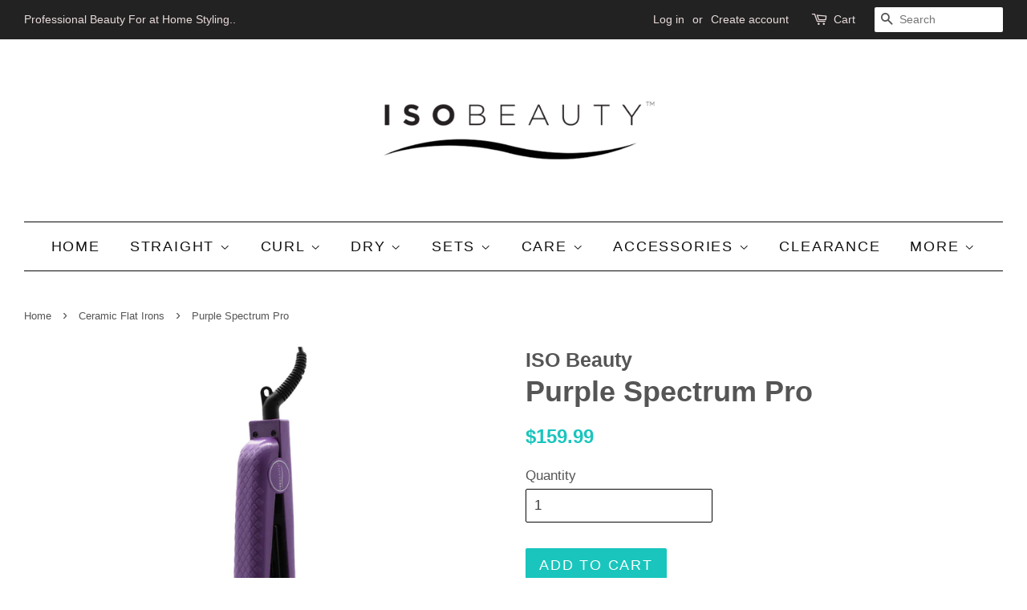

--- FILE ---
content_type: text/html; charset=utf-8
request_url: https://isobeauty.com/en-ca/collections/ceramic/products/purple-spectrum-pro
body_size: 33743
content:
<!doctype html>
<!--[if lt IE 7]><html class="no-js lt-ie9 lt-ie8 lt-ie7" lang="en"> <![endif]-->
<!--[if IE 7]><html class="no-js lt-ie9 lt-ie8" lang="en"> <![endif]-->
<!--[if IE 8]><html class="no-js lt-ie9" lang="en"> <![endif]-->
<!--[if IE 9 ]><html class="ie9 no-js"> <![endif]-->
<!--[if (gt IE 9)|!(IE)]><!--> <html class="no-js"> <!--<![endif]-->
<head>

  <script type="application/vnd.locksmith+json" data-locksmith>{"version":"v254","locked":false,"initialized":true,"scope":"product","access_granted":true,"access_denied":false,"requires_customer":false,"manual_lock":false,"remote_lock":false,"has_timeout":false,"remote_rendered":null,"hide_resource":false,"hide_links_to_resource":false,"transparent":true,"locks":{"all":[],"opened":[]},"keys":[],"keys_signature":"23758db8735cd9f4e4de466163e21b11e5b465e05240d2616a8fd9e0bbc54b8f","state":{"template":"product","theme":183957009,"product":"purple-spectrum-pro","collection":"ceramic","page":null,"blog":null,"article":null,"app":null},"now":1769094281,"path":"\/collections\/ceramic\/products\/purple-spectrum-pro","locale_root_url":"\/en-ca","canonical_url":"https:\/\/isobeauty.com\/en-ca\/products\/purple-spectrum-pro","customer_id":null,"customer_id_signature":"23758db8735cd9f4e4de466163e21b11e5b465e05240d2616a8fd9e0bbc54b8f","cart":null}</script><script data-locksmith>!function(){undefined;!function(){var s=window.Locksmith={},e=document.querySelector('script[type="application/vnd.locksmith+json"]'),n=e&&e.innerHTML;if(s.state={},s.util={},s.loading=!1,n)try{s.state=JSON.parse(n)}catch(d){}if(document.addEventListener&&document.querySelector){var o,a,i,t=[76,79,67,75,83,77,73,84,72,49,49],c=function(){a=t.slice(0)},l="style",r=function(e){e&&27!==e.keyCode&&"click"!==e.type||(document.removeEventListener("keydown",r),document.removeEventListener("click",r),o&&document.body.removeChild(o),o=null)};c(),document.addEventListener("keyup",function(e){if(e.keyCode===a[0]){if(clearTimeout(i),a.shift(),0<a.length)return void(i=setTimeout(c,1e3));c(),r(),(o=document.createElement("div"))[l].width="50%",o[l].maxWidth="1000px",o[l].height="85%",o[l].border="1px rgba(0, 0, 0, 0.2) solid",o[l].background="rgba(255, 255, 255, 0.99)",o[l].borderRadius="4px",o[l].position="fixed",o[l].top="50%",o[l].left="50%",o[l].transform="translateY(-50%) translateX(-50%)",o[l].boxShadow="0 2px 5px rgba(0, 0, 0, 0.3), 0 0 100vh 100vw rgba(0, 0, 0, 0.5)",o[l].zIndex="2147483645";var t=document.createElement("textarea");t.value=JSON.stringify(JSON.parse(n),null,2),t[l].border="none",t[l].display="block",t[l].boxSizing="border-box",t[l].width="100%",t[l].height="100%",t[l].background="transparent",t[l].padding="22px",t[l].fontFamily="monospace",t[l].fontSize="14px",t[l].color="#333",t[l].resize="none",t[l].outline="none",t.readOnly=!0,o.appendChild(t),document.body.appendChild(o),t.addEventListener("click",function(e){e.stopImmediatePropagation()}),t.select(),document.addEventListener("keydown",r),document.addEventListener("click",r)}})}s.isEmbedded=-1!==window.location.search.indexOf("_ab=0&_fd=0&_sc=1"),s.path=s.state.path||window.location.pathname,s.basePath=s.state.locale_root_url.concat("/apps/locksmith").replace(/^\/\//,"/"),s.reloading=!1,s.util.console=window.console||{log:function(){},error:function(){}},s.util.makeUrl=function(e,t){var n,o=s.basePath+e,a=[],i=s.cache();for(n in i)a.push(n+"="+encodeURIComponent(i[n]));for(n in t)a.push(n+"="+encodeURIComponent(t[n]));return s.state.customer_id&&(a.push("customer_id="+encodeURIComponent(s.state.customer_id)),a.push("customer_id_signature="+encodeURIComponent(s.state.customer_id_signature))),o+=(-1===o.indexOf("?")?"?":"&")+a.join("&")},s._initializeCallbacks=[],s.on=function(e,t){if("initialize"!==e)throw'Locksmith.on() currently only supports the "initialize" event';s._initializeCallbacks.push(t)},s.initializeSession=function(e){if(!s.isEmbedded){var t=!1,n=!0,o=!0;(e=e||{}).silent&&(o=n=!(t=!0)),s.ping({silent:t,spinner:n,reload:o,callback:function(){s._initializeCallbacks.forEach(function(e){e()})}})}},s.cache=function(e){var t={};try{var n=function a(e){return(document.cookie.match("(^|; )"+e+"=([^;]*)")||0)[2]};t=JSON.parse(decodeURIComponent(n("locksmith-params")||"{}"))}catch(d){}if(e){for(var o in e)t[o]=e[o];document.cookie="locksmith-params=; expires=Thu, 01 Jan 1970 00:00:00 GMT; path=/",document.cookie="locksmith-params="+encodeURIComponent(JSON.stringify(t))+"; path=/"}return t},s.cache.cart=s.state.cart,s.cache.cartLastSaved=null,s.params=s.cache(),s.util.reload=function(){s.reloading=!0;try{window.location.href=window.location.href.replace(/#.*/,"")}catch(d){s.util.console.error("Preferred reload method failed",d),window.location.reload()}},s.cache.saveCart=function(e){if(!s.cache.cart||s.cache.cart===s.cache.cartLastSaved)return e?e():null;var t=s.cache.cartLastSaved;s.cache.cartLastSaved=s.cache.cart,fetch("/cart/update.js",{method:"POST",headers:{"Content-Type":"application/json",Accept:"application/json"},body:JSON.stringify({attributes:{locksmith:s.cache.cart}})}).then(function(e){if(!e.ok)throw new Error("Cart update failed: "+e.status);return e.json()}).then(function(){e&&e()})["catch"](function(e){if(s.cache.cartLastSaved=t,!s.reloading)throw e})},s.util.spinnerHTML='<style>body{background:#FFF}@keyframes spin{from{transform:rotate(0deg)}to{transform:rotate(360deg)}}#loading{display:flex;width:100%;height:50vh;color:#777;align-items:center;justify-content:center}#loading .spinner{display:block;animation:spin 600ms linear infinite;position:relative;width:50px;height:50px}#loading .spinner-ring{stroke:currentColor;stroke-dasharray:100%;stroke-width:2px;stroke-linecap:round;fill:none}</style><div id="loading"><div class="spinner"><svg width="100%" height="100%"><svg preserveAspectRatio="xMinYMin"><circle class="spinner-ring" cx="50%" cy="50%" r="45%"></circle></svg></svg></div></div>',s.util.clobberBody=function(e){document.body.innerHTML=e},s.util.clobberDocument=function(e){e.responseText&&(e=e.responseText),document.documentElement&&document.removeChild(document.documentElement);var t=document.open("text/html","replace");t.writeln(e),t.close(),setTimeout(function(){var e=t.querySelector("[autofocus]");e&&e.focus()},100)},s.util.serializeForm=function(e){if(e&&"FORM"===e.nodeName){var t,n,o={};for(t=e.elements.length-1;0<=t;t-=1)if(""!==e.elements[t].name)switch(e.elements[t].nodeName){case"INPUT":switch(e.elements[t].type){default:case"text":case"hidden":case"password":case"button":case"reset":case"submit":o[e.elements[t].name]=e.elements[t].value;break;case"checkbox":case"radio":e.elements[t].checked&&(o[e.elements[t].name]=e.elements[t].value);break;case"file":}break;case"TEXTAREA":o[e.elements[t].name]=e.elements[t].value;break;case"SELECT":switch(e.elements[t].type){case"select-one":o[e.elements[t].name]=e.elements[t].value;break;case"select-multiple":for(n=e.elements[t].options.length-1;0<=n;n-=1)e.elements[t].options[n].selected&&(o[e.elements[t].name]=e.elements[t].options[n].value)}break;case"BUTTON":switch(e.elements[t].type){case"reset":case"submit":case"button":o[e.elements[t].name]=e.elements[t].value}}return o}},s.util.on=function(e,i,s,t){t=t||document;var c="locksmith-"+e+i,n=function(e){var t=e.target,n=e.target.parentElement,o=t&&t.className&&(t.className.baseVal||t.className)||"",a=n&&n.className&&(n.className.baseVal||n.className)||"";("string"==typeof o&&-1!==o.split(/\s+/).indexOf(i)||"string"==typeof a&&-1!==a.split(/\s+/).indexOf(i))&&!e[c]&&(e[c]=!0,s(e))};t.attachEvent?t.attachEvent(e,n):t.addEventListener(e,n,!1)},s.util.enableActions=function(e){s.util.on("click","locksmith-action",function(e){e.preventDefault();var t=e.target;t.dataset.confirmWith&&!confirm(t.dataset.confirmWith)||(t.disabled=!0,t.innerText=t.dataset.disableWith,s.post("/action",t.dataset.locksmithParams,{spinner:!1,type:"text",success:function(e){(e=JSON.parse(e.responseText)).message&&alert(e.message),s.util.reload()}}))},e)},s.util.inject=function(e,t){var n=["data","locksmith","append"];if(-1!==t.indexOf(n.join("-"))){var o=document.createElement("div");o.innerHTML=t,e.appendChild(o)}else e.innerHTML=t;var a,i,s=e.querySelectorAll("script");for(i=0;i<s.length;++i){a=s[i];var c=document.createElement("script");if(a.type&&(c.type=a.type),a.src)c.src=a.src;else{var l=document.createTextNode(a.innerHTML);c.appendChild(l)}e.appendChild(c)}var r=e.querySelector("[autofocus]");r&&r.focus()},s.post=function(e,t,n){!1!==(n=n||{}).spinner&&s.util.clobberBody(s.util.spinnerHTML);var o={};n.container===document?(o.layout=1,n.success=function(e){s.util.clobberDocument(e)}):n.container&&(o.layout=0,n.success=function(e){var t=document.getElementById(n.container);s.util.inject(t,e),t.id===t.firstChild.id&&t.parentElement.replaceChild(t.firstChild,t)}),n.form_type&&(t.form_type=n.form_type),n.include_layout_classes!==undefined&&(t.include_layout_classes=n.include_layout_classes),n.lock_id!==undefined&&(t.lock_id=n.lock_id),s.loading=!0;var a=s.util.makeUrl(e,o),i="json"===n.type||"text"===n.type;fetch(a,{method:"POST",headers:{"Content-Type":"application/json",Accept:i?"application/json":"text/html"},body:JSON.stringify(t)}).then(function(e){if(!e.ok)throw new Error("Request failed: "+e.status);return e.text()}).then(function(e){var t=n.success||s.util.clobberDocument;t(i?{responseText:e}:e)})["catch"](function(e){if(!s.reloading)if("dashboard.weglot.com"!==window.location.host){if(!n.silent)throw alert("Something went wrong! Please refresh and try again."),e;console.error(e)}else console.error(e)})["finally"](function(){s.loading=!1})},s.postResource=function(e,t){e.path=s.path,e.search=window.location.search,e.state=s.state,e.passcode&&(e.passcode=e.passcode.trim()),e.email&&(e.email=e.email.trim()),e.state.cart=s.cache.cart,e.locksmith_json=s.jsonTag,e.locksmith_json_signature=s.jsonTagSignature,s.post("/resource",e,t)},s.ping=function(e){if(!s.isEmbedded){e=e||{};var t=function(){e.reload?s.util.reload():"function"==typeof e.callback&&e.callback()};s.post("/ping",{path:s.path,search:window.location.search,state:s.state},{spinner:!!e.spinner,silent:"undefined"==typeof e.silent||e.silent,type:"text",success:function(e){e&&e.responseText?((e=JSON.parse(e.responseText)).messages&&0<e.messages.length&&s.showMessages(e.messages),e.cart&&s.cache.cart!==e.cart?(s.cache.cart=e.cart,s.cache.saveCart(function(){t(),e.cart&&e.cart.match(/^.+:/)&&s.util.reload()})):t()):console.error("[Locksmith] Invalid result in ping callback:",e)}})}},s.timeoutMonitor=function(){var e=s.cache.cart;s.ping({callback:function(){e!==s.cache.cart||setTimeout(function(){s.timeoutMonitor()},6e4)}})},s.showMessages=function(e){var t=document.createElement("div");t.style.position="fixed",t.style.left=0,t.style.right=0,t.style.bottom="-50px",t.style.opacity=0,t.style.background="#191919",t.style.color="#ddd",t.style.transition="bottom 0.2s, opacity 0.2s",t.style.zIndex=999999,t.innerHTML="        <style>          .locksmith-ab .locksmith-b { display: none; }          .locksmith-ab.toggled .locksmith-b { display: flex; }          .locksmith-ab.toggled .locksmith-a { display: none; }          .locksmith-flex { display: flex; flex-wrap: wrap; justify-content: space-between; align-items: center; padding: 10px 20px; }          .locksmith-message + .locksmith-message { border-top: 1px #555 solid; }          .locksmith-message a { color: inherit; font-weight: bold; }          .locksmith-message a:hover { color: inherit; opacity: 0.8; }          a.locksmith-ab-toggle { font-weight: inherit; text-decoration: underline; }          .locksmith-text { flex-grow: 1; }          .locksmith-cta { flex-grow: 0; text-align: right; }          .locksmith-cta button { transform: scale(0.8); transform-origin: left; }          .locksmith-cta > * { display: block; }          .locksmith-cta > * + * { margin-top: 10px; }          .locksmith-message a.locksmith-close { flex-grow: 0; text-decoration: none; margin-left: 15px; font-size: 30px; font-family: monospace; display: block; padding: 2px 10px; }                    @media screen and (max-width: 600px) {            .locksmith-wide-only { display: none !important; }            .locksmith-flex { padding: 0 15px; }            .locksmith-flex > * { margin-top: 5px; margin-bottom: 5px; }            .locksmith-cta { text-align: left; }          }                    @media screen and (min-width: 601px) {            .locksmith-narrow-only { display: none !important; }          }        </style>      "+e.map(function(e){return'<div class="locksmith-message">'+e+"</div>"}).join(""),document.body.appendChild(t),document.body.style.position="relative",document.body.parentElement.style.paddingBottom=t.offsetHeight+"px",setTimeout(function(){t.style.bottom=0,t.style.opacity=1},50),s.util.on("click","locksmith-ab-toggle",function(e){e.preventDefault();for(var t=e.target.parentElement;-1===t.className.split(" ").indexOf("locksmith-ab");)t=t.parentElement;-1!==t.className.split(" ").indexOf("toggled")?t.className=t.className.replace("toggled",""):t.className=t.className+" toggled"}),s.util.enableActions(t)}}()}();</script>
      <script data-locksmith>Locksmith.cache.cart=null</script>

  <script data-locksmith>Locksmith.jsonTag="{\"version\":\"v254\",\"locked\":false,\"initialized\":true,\"scope\":\"product\",\"access_granted\":true,\"access_denied\":false,\"requires_customer\":false,\"manual_lock\":false,\"remote_lock\":false,\"has_timeout\":false,\"remote_rendered\":null,\"hide_resource\":false,\"hide_links_to_resource\":false,\"transparent\":true,\"locks\":{\"all\":[],\"opened\":[]},\"keys\":[],\"keys_signature\":\"23758db8735cd9f4e4de466163e21b11e5b465e05240d2616a8fd9e0bbc54b8f\",\"state\":{\"template\":\"product\",\"theme\":183957009,\"product\":\"purple-spectrum-pro\",\"collection\":\"ceramic\",\"page\":null,\"blog\":null,\"article\":null,\"app\":null},\"now\":1769094281,\"path\":\"\\\/collections\\\/ceramic\\\/products\\\/purple-spectrum-pro\",\"locale_root_url\":\"\\\/en-ca\",\"canonical_url\":\"https:\\\/\\\/isobeauty.com\\\/en-ca\\\/products\\\/purple-spectrum-pro\",\"customer_id\":null,\"customer_id_signature\":\"23758db8735cd9f4e4de466163e21b11e5b465e05240d2616a8fd9e0bbc54b8f\",\"cart\":null}";Locksmith.jsonTagSignature="ebc68f03ce9e90fc74614fca059e3d539c6cc0d58057c205daa98947b4b5b5fb"</script>
  <!-- Basic page needs ================================================== -->
  <meta charset="utf-8">
  <meta http-equiv="X-UA-Compatible" content="IE=edge,chrome=1">

  
  <link rel="shortcut icon" href="//isobeauty.com/cdn/shop/files/image_32x32.jpeg?v=1614709208" type="image/png" />
  

  <!-- Title and description ================================================== -->
  <title>
  ISO Beauty | Spectrum Pro Purple
  </title>

  
<meta name="description" content="Experience the Spectrum Pro Flat Iron, designed with 100% ceramic floating plates to give you versatile styling with flawless results. Whether you&#39;re looking to create vibrant curls or sleek, frizz-free straight hair, this flat iron glides smoothly through your strands without snagging or causing damage. The advanced c">


  <!-- Social meta ================================================== -->
  

<meta property="og:type" content="product">
<meta property="og:title" content="Purple Spectrum Pro">
<meta property="og:url" content="https://isobeauty.com/en-ca/products/purple-spectrum-pro">
  
<meta property="og:image" content="http://isobeauty.com/cdn/shop/products/image_e543d8d2-66e7-4e39-9801-aa02889225cb_grande.jpg?v=1766009066">
<meta property="og:image:secure_url" content="https://isobeauty.com/cdn/shop/products/image_e543d8d2-66e7-4e39-9801-aa02889225cb_grande.jpg?v=1766009066">

<meta property="og:image" content="http://isobeauty.com/cdn/shop/products/image_6e2a7112-2652-47e6-9811-8e15648fb5ed_grande.jpg?v=1766009038">
<meta property="og:image:secure_url" content="https://isobeauty.com/cdn/shop/products/image_6e2a7112-2652-47e6-9811-8e15648fb5ed_grande.jpg?v=1766009038">

<meta property="og:image" content="http://isobeauty.com/cdn/shop/files/ISOSGPE-202S-BMB_1_grande.jpg?v=1766009016">
<meta property="og:image:secure_url" content="https://isobeauty.com/cdn/shop/files/ISOSGPE-202S-BMB_1_grande.jpg?v=1766009016">

<meta property="og:price:amount" content="159.99">
<meta property="og:price:currency" content="USD">


<meta property="og:description" content="Experience the Spectrum Pro Flat Iron, designed with 100% ceramic floating plates to give you versatile styling with flawless results. Whether you&#39;re looking to create vibrant curls or sleek, frizz-free straight hair, this flat iron glides smoothly through your strands without snagging or causing damage. The advanced c">

<meta property="og:site_name" content="ISO Beauty">


  <meta name="twitter:card" content="summary">



<meta name="twitter:title" content="Purple Spectrum Pro">
<meta name="twitter:description" content="


Experience the Spectrum Pro Flat Iron, designed with 100% ceramic floating plates to give you versatile styling with flawless results. Whether you&#39;re looking to create vibrant curls or sleek, frizz">



  <!-- Helpers ================================================== -->
  <link rel="canonical" href="https://isobeauty.com/en-ca/products/purple-spectrum-pro">
  <meta name="viewport" content="width=device-width,initial-scale=1">
  <meta name="theme-color" content="#19c5bd">

  <!-- CSS ================================================== -->
  <link href="//isobeauty.com/cdn/shop/t/5/assets/timber.scss.css?v=48327045525643626081700707159" rel="stylesheet" type="text/css" media="all" />
  <link href="//isobeauty.com/cdn/shop/t/5/assets/theme.scss.css?v=120835785189822848141700707159" rel="stylesheet" type="text/css" media="all" />

  




  <script>
    window.theme = window.theme || {};

    var theme = {
      strings: {
        zoomClose: "Close (Esc)",
        zoomPrev: "Previous (Left arrow key)",
        zoomNext: "Next (Right arrow key)",
        addressError: "Error looking up that address",
        addressNoResults: "No results for that address",
        addressQueryLimit: "You have exceeded the Google API usage limit. Consider upgrading to a \u003ca href=\"https:\/\/developers.google.com\/maps\/premium\/usage-limits\"\u003ePremium Plan\u003c\/a\u003e.",
        authError: "There was a problem authenticating your Google Maps API Key."
      },
      settings: {
        // Adding some settings to allow the editor to update correctly when they are changed
        themeBgImage: false,
        customBgImage: '',
        enableWideLayout: true,
        typeAccentTransform: true,
        typeAccentSpacing: true,
        baseFontSize: '17px',
        headerBaseFontSize: '36px',
        accentFontSize: '18px'
      },
      variables: {
        mediaQueryMedium: 'screen and (max-width: 768px)',
        bpSmall: false
      },
      moneyFormat: "\u003cspan class=money\u003e${{amount}}\u003c\/span\u003e"
    }

    document.documentElement.className = document.documentElement.className.replace('no-js', 'supports-js');
  </script>

  <!-- Header hook for plugins ================================================== -->
  <script>window.performance && window.performance.mark && window.performance.mark('shopify.content_for_header.start');</script><meta name="facebook-domain-verification" content="w1dkkpu4guuyy9mn5j7430l94fl68w">
<meta name="facebook-domain-verification" content="w1dkkpu4guuyy9mn5j7430l94fl68w">
<meta id="shopify-digital-wallet" name="shopify-digital-wallet" content="/9799896/digital_wallets/dialog">
<link rel="alternate" hreflang="x-default" href="https://isobeauty.com/products/purple-spectrum-pro">
<link rel="alternate" hreflang="en" href="https://isobeauty.com/products/purple-spectrum-pro">
<link rel="alternate" hreflang="en-CA" href="https://isobeauty.com/en-ca/products/purple-spectrum-pro">
<link rel="alternate" type="application/json+oembed" href="https://isobeauty.com/en-ca/products/purple-spectrum-pro.oembed">
<script async="async" src="/checkouts/internal/preloads.js?locale=en-CA"></script>
<script id="shopify-features" type="application/json">{"accessToken":"94f3eab3ce90eb2a700d5ec0c2bbdd28","betas":["rich-media-storefront-analytics"],"domain":"isobeauty.com","predictiveSearch":true,"shopId":9799896,"locale":"en"}</script>
<script>var Shopify = Shopify || {};
Shopify.shop = "isobeauty.myshopify.com";
Shopify.locale = "en";
Shopify.currency = {"active":"USD","rate":"1.0"};
Shopify.country = "CA";
Shopify.theme = {"name":"minimal","id":183957009,"schema_name":"Minimal","schema_version":"3.5.2","theme_store_id":380,"role":"main"};
Shopify.theme.handle = "null";
Shopify.theme.style = {"id":null,"handle":null};
Shopify.cdnHost = "isobeauty.com/cdn";
Shopify.routes = Shopify.routes || {};
Shopify.routes.root = "/en-ca/";</script>
<script type="module">!function(o){(o.Shopify=o.Shopify||{}).modules=!0}(window);</script>
<script>!function(o){function n(){var o=[];function n(){o.push(Array.prototype.slice.apply(arguments))}return n.q=o,n}var t=o.Shopify=o.Shopify||{};t.loadFeatures=n(),t.autoloadFeatures=n()}(window);</script>
<script id="shop-js-analytics" type="application/json">{"pageType":"product"}</script>
<script defer="defer" async type="module" src="//isobeauty.com/cdn/shopifycloud/shop-js/modules/v2/client.init-shop-cart-sync_BT-GjEfc.en.esm.js"></script>
<script defer="defer" async type="module" src="//isobeauty.com/cdn/shopifycloud/shop-js/modules/v2/chunk.common_D58fp_Oc.esm.js"></script>
<script defer="defer" async type="module" src="//isobeauty.com/cdn/shopifycloud/shop-js/modules/v2/chunk.modal_xMitdFEc.esm.js"></script>
<script type="module">
  await import("//isobeauty.com/cdn/shopifycloud/shop-js/modules/v2/client.init-shop-cart-sync_BT-GjEfc.en.esm.js");
await import("//isobeauty.com/cdn/shopifycloud/shop-js/modules/v2/chunk.common_D58fp_Oc.esm.js");
await import("//isobeauty.com/cdn/shopifycloud/shop-js/modules/v2/chunk.modal_xMitdFEc.esm.js");

  window.Shopify.SignInWithShop?.initShopCartSync?.({"fedCMEnabled":true,"windoidEnabled":true});

</script>
<script>(function() {
  var isLoaded = false;
  function asyncLoad() {
    if (isLoaded) return;
    isLoaded = true;
    var urls = ["https:\/\/js.smile.io\/v1\/smile-shopify.js?shop=isobeauty.myshopify.com","https:\/\/www.magisto.com\/media\/shopify\/magisto.js?shop=isobeauty.myshopify.com","https:\/\/tabs.stationmade.com\/registered-scripts\/tabs-by-station.js?shop=isobeauty.myshopify.com","https:\/\/app.marsello.com\/Portal\/Custom\/ScriptToInstall\/5c473b3f811f9e5554507b6f?aProvId=5c473b2f811f9e5554507ada\u0026shop=isobeauty.myshopify.com","https:\/\/po.kaktusapp.com\/storage\/js\/kaktus_preorder-isobeauty.myshopify.com.js?ver=69\u0026shop=isobeauty.myshopify.com"];
    for (var i = 0; i < urls.length; i++) {
      var s = document.createElement('script');
      s.type = 'text/javascript';
      s.async = true;
      s.src = urls[i];
      var x = document.getElementsByTagName('script')[0];
      x.parentNode.insertBefore(s, x);
    }
  };
  if(window.attachEvent) {
    window.attachEvent('onload', asyncLoad);
  } else {
    window.addEventListener('load', asyncLoad, false);
  }
})();</script>
<script id="__st">var __st={"a":9799896,"offset":-28800,"reqid":"2383c0b5-019b-4a24-8af3-6784c6f401e5-1769094281","pageurl":"isobeauty.com\/en-ca\/collections\/ceramic\/products\/purple-spectrum-pro","u":"ebeae0dadc40","p":"product","rtyp":"product","rid":1046208348196};</script>
<script>window.ShopifyPaypalV4VisibilityTracking = true;</script>
<script id="captcha-bootstrap">!function(){'use strict';const t='contact',e='account',n='new_comment',o=[[t,t],['blogs',n],['comments',n],[t,'customer']],c=[[e,'customer_login'],[e,'guest_login'],[e,'recover_customer_password'],[e,'create_customer']],r=t=>t.map((([t,e])=>`form[action*='/${t}']:not([data-nocaptcha='true']) input[name='form_type'][value='${e}']`)).join(','),a=t=>()=>t?[...document.querySelectorAll(t)].map((t=>t.form)):[];function s(){const t=[...o],e=r(t);return a(e)}const i='password',u='form_key',d=['recaptcha-v3-token','g-recaptcha-response','h-captcha-response',i],f=()=>{try{return window.sessionStorage}catch{return}},m='__shopify_v',_=t=>t.elements[u];function p(t,e,n=!1){try{const o=window.sessionStorage,c=JSON.parse(o.getItem(e)),{data:r}=function(t){const{data:e,action:n}=t;return t[m]||n?{data:e,action:n}:{data:t,action:n}}(c);for(const[e,n]of Object.entries(r))t.elements[e]&&(t.elements[e].value=n);n&&o.removeItem(e)}catch(o){console.error('form repopulation failed',{error:o})}}const l='form_type',E='cptcha';function T(t){t.dataset[E]=!0}const w=window,h=w.document,L='Shopify',v='ce_forms',y='captcha';let A=!1;((t,e)=>{const n=(g='f06e6c50-85a8-45c8-87d0-21a2b65856fe',I='https://cdn.shopify.com/shopifycloud/storefront-forms-hcaptcha/ce_storefront_forms_captcha_hcaptcha.v1.5.2.iife.js',D={infoText:'Protected by hCaptcha',privacyText:'Privacy',termsText:'Terms'},(t,e,n)=>{const o=w[L][v],c=o.bindForm;if(c)return c(t,g,e,D).then(n);var r;o.q.push([[t,g,e,D],n]),r=I,A||(h.body.append(Object.assign(h.createElement('script'),{id:'captcha-provider',async:!0,src:r})),A=!0)});var g,I,D;w[L]=w[L]||{},w[L][v]=w[L][v]||{},w[L][v].q=[],w[L][y]=w[L][y]||{},w[L][y].protect=function(t,e){n(t,void 0,e),T(t)},Object.freeze(w[L][y]),function(t,e,n,w,h,L){const[v,y,A,g]=function(t,e,n){const i=e?o:[],u=t?c:[],d=[...i,...u],f=r(d),m=r(i),_=r(d.filter((([t,e])=>n.includes(e))));return[a(f),a(m),a(_),s()]}(w,h,L),I=t=>{const e=t.target;return e instanceof HTMLFormElement?e:e&&e.form},D=t=>v().includes(t);t.addEventListener('submit',(t=>{const e=I(t);if(!e)return;const n=D(e)&&!e.dataset.hcaptchaBound&&!e.dataset.recaptchaBound,o=_(e),c=g().includes(e)&&(!o||!o.value);(n||c)&&t.preventDefault(),c&&!n&&(function(t){try{if(!f())return;!function(t){const e=f();if(!e)return;const n=_(t);if(!n)return;const o=n.value;o&&e.removeItem(o)}(t);const e=Array.from(Array(32),(()=>Math.random().toString(36)[2])).join('');!function(t,e){_(t)||t.append(Object.assign(document.createElement('input'),{type:'hidden',name:u})),t.elements[u].value=e}(t,e),function(t,e){const n=f();if(!n)return;const o=[...t.querySelectorAll(`input[type='${i}']`)].map((({name:t})=>t)),c=[...d,...o],r={};for(const[a,s]of new FormData(t).entries())c.includes(a)||(r[a]=s);n.setItem(e,JSON.stringify({[m]:1,action:t.action,data:r}))}(t,e)}catch(e){console.error('failed to persist form',e)}}(e),e.submit())}));const S=(t,e)=>{t&&!t.dataset[E]&&(n(t,e.some((e=>e===t))),T(t))};for(const o of['focusin','change'])t.addEventListener(o,(t=>{const e=I(t);D(e)&&S(e,y())}));const B=e.get('form_key'),M=e.get(l),P=B&&M;t.addEventListener('DOMContentLoaded',(()=>{const t=y();if(P)for(const e of t)e.elements[l].value===M&&p(e,B);[...new Set([...A(),...v().filter((t=>'true'===t.dataset.shopifyCaptcha))])].forEach((e=>S(e,t)))}))}(h,new URLSearchParams(w.location.search),n,t,e,['guest_login'])})(!0,!0)}();</script>
<script integrity="sha256-4kQ18oKyAcykRKYeNunJcIwy7WH5gtpwJnB7kiuLZ1E=" data-source-attribution="shopify.loadfeatures" defer="defer" src="//isobeauty.com/cdn/shopifycloud/storefront/assets/storefront/load_feature-a0a9edcb.js" crossorigin="anonymous"></script>
<script data-source-attribution="shopify.dynamic_checkout.dynamic.init">var Shopify=Shopify||{};Shopify.PaymentButton=Shopify.PaymentButton||{isStorefrontPortableWallets:!0,init:function(){window.Shopify.PaymentButton.init=function(){};var t=document.createElement("script");t.src="https://isobeauty.com/cdn/shopifycloud/portable-wallets/latest/portable-wallets.en.js",t.type="module",document.head.appendChild(t)}};
</script>
<script data-source-attribution="shopify.dynamic_checkout.buyer_consent">
  function portableWalletsHideBuyerConsent(e){var t=document.getElementById("shopify-buyer-consent"),n=document.getElementById("shopify-subscription-policy-button");t&&n&&(t.classList.add("hidden"),t.setAttribute("aria-hidden","true"),n.removeEventListener("click",e))}function portableWalletsShowBuyerConsent(e){var t=document.getElementById("shopify-buyer-consent"),n=document.getElementById("shopify-subscription-policy-button");t&&n&&(t.classList.remove("hidden"),t.removeAttribute("aria-hidden"),n.addEventListener("click",e))}window.Shopify?.PaymentButton&&(window.Shopify.PaymentButton.hideBuyerConsent=portableWalletsHideBuyerConsent,window.Shopify.PaymentButton.showBuyerConsent=portableWalletsShowBuyerConsent);
</script>
<script data-source-attribution="shopify.dynamic_checkout.cart.bootstrap">document.addEventListener("DOMContentLoaded",(function(){function t(){return document.querySelector("shopify-accelerated-checkout-cart, shopify-accelerated-checkout")}if(t())Shopify.PaymentButton.init();else{new MutationObserver((function(e,n){t()&&(Shopify.PaymentButton.init(),n.disconnect())})).observe(document.body,{childList:!0,subtree:!0})}}));
</script>
<script id='scb4127' type='text/javascript' async='' src='https://isobeauty.com/cdn/shopifycloud/privacy-banner/storefront-banner.js'></script><link id="shopify-accelerated-checkout-styles" rel="stylesheet" media="screen" href="https://isobeauty.com/cdn/shopifycloud/portable-wallets/latest/accelerated-checkout-backwards-compat.css" crossorigin="anonymous">
<style id="shopify-accelerated-checkout-cart">
        #shopify-buyer-consent {
  margin-top: 1em;
  display: inline-block;
  width: 100%;
}

#shopify-buyer-consent.hidden {
  display: none;
}

#shopify-subscription-policy-button {
  background: none;
  border: none;
  padding: 0;
  text-decoration: underline;
  font-size: inherit;
  cursor: pointer;
}

#shopify-subscription-policy-button::before {
  box-shadow: none;
}

      </style>

<script>window.performance && window.performance.mark && window.performance.mark('shopify.content_for_header.end');</script>

  

<!--[if lt IE 9]>
<script src="//cdnjs.cloudflare.com/ajax/libs/html5shiv/3.7.2/html5shiv.min.js" type="text/javascript"></script>
<link href="//isobeauty.com/cdn/shop/t/5/assets/respond-proxy.html" id="respond-proxy" rel="respond-proxy" />
<link href="//isobeauty.com/search?q=7c82264a3eb78b76a7e8378520806fae" id="respond-redirect" rel="respond-redirect" />
<script src="//isobeauty.com/search?q=7c82264a3eb78b76a7e8378520806fae" type="text/javascript"></script>
<![endif]-->


  <script src="//ajax.googleapis.com/ajax/libs/jquery/2.2.3/jquery.min.js" type="text/javascript"></script>

  <!--[if (gt IE 9)|!(IE)]><!--><script src="//isobeauty.com/cdn/shop/t/5/assets/lazysizes.min.js?v=177476512571513845041503662593" async="async"></script><!--<![endif]-->
  <!--[if lte IE 9]><script src="//isobeauty.com/cdn/shop/t/5/assets/lazysizes.min.js?v=177476512571513845041503662593"></script><![endif]-->

  
  

<link href="https://monorail-edge.shopifysvc.com" rel="dns-prefetch">
<script>(function(){if ("sendBeacon" in navigator && "performance" in window) {try {var session_token_from_headers = performance.getEntriesByType('navigation')[0].serverTiming.find(x => x.name == '_s').description;} catch {var session_token_from_headers = undefined;}var session_cookie_matches = document.cookie.match(/_shopify_s=([^;]*)/);var session_token_from_cookie = session_cookie_matches && session_cookie_matches.length === 2 ? session_cookie_matches[1] : "";var session_token = session_token_from_headers || session_token_from_cookie || "";function handle_abandonment_event(e) {var entries = performance.getEntries().filter(function(entry) {return /monorail-edge.shopifysvc.com/.test(entry.name);});if (!window.abandonment_tracked && entries.length === 0) {window.abandonment_tracked = true;var currentMs = Date.now();var navigation_start = performance.timing.navigationStart;var payload = {shop_id: 9799896,url: window.location.href,navigation_start,duration: currentMs - navigation_start,session_token,page_type: "product"};window.navigator.sendBeacon("https://monorail-edge.shopifysvc.com/v1/produce", JSON.stringify({schema_id: "online_store_buyer_site_abandonment/1.1",payload: payload,metadata: {event_created_at_ms: currentMs,event_sent_at_ms: currentMs}}));}}window.addEventListener('pagehide', handle_abandonment_event);}}());</script>
<script id="web-pixels-manager-setup">(function e(e,d,r,n,o){if(void 0===o&&(o={}),!Boolean(null===(a=null===(i=window.Shopify)||void 0===i?void 0:i.analytics)||void 0===a?void 0:a.replayQueue)){var i,a;window.Shopify=window.Shopify||{};var t=window.Shopify;t.analytics=t.analytics||{};var s=t.analytics;s.replayQueue=[],s.publish=function(e,d,r){return s.replayQueue.push([e,d,r]),!0};try{self.performance.mark("wpm:start")}catch(e){}var l=function(){var e={modern:/Edge?\/(1{2}[4-9]|1[2-9]\d|[2-9]\d{2}|\d{4,})\.\d+(\.\d+|)|Firefox\/(1{2}[4-9]|1[2-9]\d|[2-9]\d{2}|\d{4,})\.\d+(\.\d+|)|Chrom(ium|e)\/(9{2}|\d{3,})\.\d+(\.\d+|)|(Maci|X1{2}).+ Version\/(15\.\d+|(1[6-9]|[2-9]\d|\d{3,})\.\d+)([,.]\d+|)( \(\w+\)|)( Mobile\/\w+|) Safari\/|Chrome.+OPR\/(9{2}|\d{3,})\.\d+\.\d+|(CPU[ +]OS|iPhone[ +]OS|CPU[ +]iPhone|CPU IPhone OS|CPU iPad OS)[ +]+(15[._]\d+|(1[6-9]|[2-9]\d|\d{3,})[._]\d+)([._]\d+|)|Android:?[ /-](13[3-9]|1[4-9]\d|[2-9]\d{2}|\d{4,})(\.\d+|)(\.\d+|)|Android.+Firefox\/(13[5-9]|1[4-9]\d|[2-9]\d{2}|\d{4,})\.\d+(\.\d+|)|Android.+Chrom(ium|e)\/(13[3-9]|1[4-9]\d|[2-9]\d{2}|\d{4,})\.\d+(\.\d+|)|SamsungBrowser\/([2-9]\d|\d{3,})\.\d+/,legacy:/Edge?\/(1[6-9]|[2-9]\d|\d{3,})\.\d+(\.\d+|)|Firefox\/(5[4-9]|[6-9]\d|\d{3,})\.\d+(\.\d+|)|Chrom(ium|e)\/(5[1-9]|[6-9]\d|\d{3,})\.\d+(\.\d+|)([\d.]+$|.*Safari\/(?![\d.]+ Edge\/[\d.]+$))|(Maci|X1{2}).+ Version\/(10\.\d+|(1[1-9]|[2-9]\d|\d{3,})\.\d+)([,.]\d+|)( \(\w+\)|)( Mobile\/\w+|) Safari\/|Chrome.+OPR\/(3[89]|[4-9]\d|\d{3,})\.\d+\.\d+|(CPU[ +]OS|iPhone[ +]OS|CPU[ +]iPhone|CPU IPhone OS|CPU iPad OS)[ +]+(10[._]\d+|(1[1-9]|[2-9]\d|\d{3,})[._]\d+)([._]\d+|)|Android:?[ /-](13[3-9]|1[4-9]\d|[2-9]\d{2}|\d{4,})(\.\d+|)(\.\d+|)|Mobile Safari.+OPR\/([89]\d|\d{3,})\.\d+\.\d+|Android.+Firefox\/(13[5-9]|1[4-9]\d|[2-9]\d{2}|\d{4,})\.\d+(\.\d+|)|Android.+Chrom(ium|e)\/(13[3-9]|1[4-9]\d|[2-9]\d{2}|\d{4,})\.\d+(\.\d+|)|Android.+(UC? ?Browser|UCWEB|U3)[ /]?(15\.([5-9]|\d{2,})|(1[6-9]|[2-9]\d|\d{3,})\.\d+)\.\d+|SamsungBrowser\/(5\.\d+|([6-9]|\d{2,})\.\d+)|Android.+MQ{2}Browser\/(14(\.(9|\d{2,})|)|(1[5-9]|[2-9]\d|\d{3,})(\.\d+|))(\.\d+|)|K[Aa][Ii]OS\/(3\.\d+|([4-9]|\d{2,})\.\d+)(\.\d+|)/},d=e.modern,r=e.legacy,n=navigator.userAgent;return n.match(d)?"modern":n.match(r)?"legacy":"unknown"}(),u="modern"===l?"modern":"legacy",c=(null!=n?n:{modern:"",legacy:""})[u],f=function(e){return[e.baseUrl,"/wpm","/b",e.hashVersion,"modern"===e.buildTarget?"m":"l",".js"].join("")}({baseUrl:d,hashVersion:r,buildTarget:u}),m=function(e){var d=e.version,r=e.bundleTarget,n=e.surface,o=e.pageUrl,i=e.monorailEndpoint;return{emit:function(e){var a=e.status,t=e.errorMsg,s=(new Date).getTime(),l=JSON.stringify({metadata:{event_sent_at_ms:s},events:[{schema_id:"web_pixels_manager_load/3.1",payload:{version:d,bundle_target:r,page_url:o,status:a,surface:n,error_msg:t},metadata:{event_created_at_ms:s}}]});if(!i)return console&&console.warn&&console.warn("[Web Pixels Manager] No Monorail endpoint provided, skipping logging."),!1;try{return self.navigator.sendBeacon.bind(self.navigator)(i,l)}catch(e){}var u=new XMLHttpRequest;try{return u.open("POST",i,!0),u.setRequestHeader("Content-Type","text/plain"),u.send(l),!0}catch(e){return console&&console.warn&&console.warn("[Web Pixels Manager] Got an unhandled error while logging to Monorail."),!1}}}}({version:r,bundleTarget:l,surface:e.surface,pageUrl:self.location.href,monorailEndpoint:e.monorailEndpoint});try{o.browserTarget=l,function(e){var d=e.src,r=e.async,n=void 0===r||r,o=e.onload,i=e.onerror,a=e.sri,t=e.scriptDataAttributes,s=void 0===t?{}:t,l=document.createElement("script"),u=document.querySelector("head"),c=document.querySelector("body");if(l.async=n,l.src=d,a&&(l.integrity=a,l.crossOrigin="anonymous"),s)for(var f in s)if(Object.prototype.hasOwnProperty.call(s,f))try{l.dataset[f]=s[f]}catch(e){}if(o&&l.addEventListener("load",o),i&&l.addEventListener("error",i),u)u.appendChild(l);else{if(!c)throw new Error("Did not find a head or body element to append the script");c.appendChild(l)}}({src:f,async:!0,onload:function(){if(!function(){var e,d;return Boolean(null===(d=null===(e=window.Shopify)||void 0===e?void 0:e.analytics)||void 0===d?void 0:d.initialized)}()){var d=window.webPixelsManager.init(e)||void 0;if(d){var r=window.Shopify.analytics;r.replayQueue.forEach((function(e){var r=e[0],n=e[1],o=e[2];d.publishCustomEvent(r,n,o)})),r.replayQueue=[],r.publish=d.publishCustomEvent,r.visitor=d.visitor,r.initialized=!0}}},onerror:function(){return m.emit({status:"failed",errorMsg:"".concat(f," has failed to load")})},sri:function(e){var d=/^sha384-[A-Za-z0-9+/=]+$/;return"string"==typeof e&&d.test(e)}(c)?c:"",scriptDataAttributes:o}),m.emit({status:"loading"})}catch(e){m.emit({status:"failed",errorMsg:(null==e?void 0:e.message)||"Unknown error"})}}})({shopId: 9799896,storefrontBaseUrl: "https://isobeauty.com",extensionsBaseUrl: "https://extensions.shopifycdn.com/cdn/shopifycloud/web-pixels-manager",monorailEndpoint: "https://monorail-edge.shopifysvc.com/unstable/produce_batch",surface: "storefront-renderer",enabledBetaFlags: ["2dca8a86"],webPixelsConfigList: [{"id":"594215098","configuration":"{\"config\":\"{\\\"pixel_id\\\":\\\"GT-NS8GCNRC\\\",\\\"google_tag_ids\\\":[\\\"GT-NS8GCNRC\\\"],\\\"target_country\\\":\\\"US\\\",\\\"gtag_events\\\":[{\\\"type\\\":\\\"view_item\\\",\\\"action_label\\\":\\\"MC-GW7VVQ8HEN\\\"},{\\\"type\\\":\\\"purchase\\\",\\\"action_label\\\":\\\"MC-GW7VVQ8HEN\\\"},{\\\"type\\\":\\\"page_view\\\",\\\"action_label\\\":\\\"MC-GW7VVQ8HEN\\\"}],\\\"enable_monitoring_mode\\\":false}\"}","eventPayloadVersion":"v1","runtimeContext":"OPEN","scriptVersion":"b2a88bafab3e21179ed38636efcd8a93","type":"APP","apiClientId":1780363,"privacyPurposes":[],"dataSharingAdjustments":{"protectedCustomerApprovalScopes":["read_customer_address","read_customer_email","read_customer_name","read_customer_personal_data","read_customer_phone"]}},{"id":"156008634","configuration":"{\"pixel_id\":\"1243080272793830\",\"pixel_type\":\"facebook_pixel\",\"metaapp_system_user_token\":\"-\"}","eventPayloadVersion":"v1","runtimeContext":"OPEN","scriptVersion":"ca16bc87fe92b6042fbaa3acc2fbdaa6","type":"APP","apiClientId":2329312,"privacyPurposes":["ANALYTICS","MARKETING","SALE_OF_DATA"],"dataSharingAdjustments":{"protectedCustomerApprovalScopes":["read_customer_address","read_customer_email","read_customer_name","read_customer_personal_data","read_customer_phone"]}},{"id":"90144954","eventPayloadVersion":"v1","runtimeContext":"LAX","scriptVersion":"1","type":"CUSTOM","privacyPurposes":["ANALYTICS"],"name":"Google Analytics tag (migrated)"},{"id":"shopify-app-pixel","configuration":"{}","eventPayloadVersion":"v1","runtimeContext":"STRICT","scriptVersion":"0450","apiClientId":"shopify-pixel","type":"APP","privacyPurposes":["ANALYTICS","MARKETING"]},{"id":"shopify-custom-pixel","eventPayloadVersion":"v1","runtimeContext":"LAX","scriptVersion":"0450","apiClientId":"shopify-pixel","type":"CUSTOM","privacyPurposes":["ANALYTICS","MARKETING"]}],isMerchantRequest: false,initData: {"shop":{"name":"ISO Beauty","paymentSettings":{"currencyCode":"USD"},"myshopifyDomain":"isobeauty.myshopify.com","countryCode":"US","storefrontUrl":"https:\/\/isobeauty.com\/en-ca"},"customer":null,"cart":null,"checkout":null,"productVariants":[{"price":{"amount":159.99,"currencyCode":"USD"},"product":{"title":"Purple Spectrum Pro","vendor":"ISO Beauty","id":"1046208348196","untranslatedTitle":"Purple Spectrum Pro","url":"\/en-ca\/products\/purple-spectrum-pro","type":"Flat Iron"},"id":"9858903965732","image":{"src":"\/\/isobeauty.com\/cdn\/shop\/files\/ISOSGPE-202S-BMB_1.jpg?v=1766009016"},"sku":"ISOSGPE-202-BMB","title":"Default Title","untranslatedTitle":"Default Title"}],"purchasingCompany":null},},"https://isobeauty.com/cdn","fcfee988w5aeb613cpc8e4bc33m6693e112",{"modern":"","legacy":""},{"shopId":"9799896","storefrontBaseUrl":"https:\/\/isobeauty.com","extensionBaseUrl":"https:\/\/extensions.shopifycdn.com\/cdn\/shopifycloud\/web-pixels-manager","surface":"storefront-renderer","enabledBetaFlags":"[\"2dca8a86\"]","isMerchantRequest":"false","hashVersion":"fcfee988w5aeb613cpc8e4bc33m6693e112","publish":"custom","events":"[[\"page_viewed\",{}],[\"product_viewed\",{\"productVariant\":{\"price\":{\"amount\":159.99,\"currencyCode\":\"USD\"},\"product\":{\"title\":\"Purple Spectrum Pro\",\"vendor\":\"ISO Beauty\",\"id\":\"1046208348196\",\"untranslatedTitle\":\"Purple Spectrum Pro\",\"url\":\"\/en-ca\/products\/purple-spectrum-pro\",\"type\":\"Flat Iron\"},\"id\":\"9858903965732\",\"image\":{\"src\":\"\/\/isobeauty.com\/cdn\/shop\/files\/ISOSGPE-202S-BMB_1.jpg?v=1766009016\"},\"sku\":\"ISOSGPE-202-BMB\",\"title\":\"Default Title\",\"untranslatedTitle\":\"Default Title\"}}]]"});</script><script>
  window.ShopifyAnalytics = window.ShopifyAnalytics || {};
  window.ShopifyAnalytics.meta = window.ShopifyAnalytics.meta || {};
  window.ShopifyAnalytics.meta.currency = 'USD';
  var meta = {"product":{"id":1046208348196,"gid":"gid:\/\/shopify\/Product\/1046208348196","vendor":"ISO Beauty","type":"Flat Iron","handle":"purple-spectrum-pro","variants":[{"id":9858903965732,"price":15999,"name":"Purple Spectrum Pro","public_title":null,"sku":"ISOSGPE-202-BMB"}],"remote":false},"page":{"pageType":"product","resourceType":"product","resourceId":1046208348196,"requestId":"2383c0b5-019b-4a24-8af3-6784c6f401e5-1769094281"}};
  for (var attr in meta) {
    window.ShopifyAnalytics.meta[attr] = meta[attr];
  }
</script>
<script class="analytics">
  (function () {
    var customDocumentWrite = function(content) {
      var jquery = null;

      if (window.jQuery) {
        jquery = window.jQuery;
      } else if (window.Checkout && window.Checkout.$) {
        jquery = window.Checkout.$;
      }

      if (jquery) {
        jquery('body').append(content);
      }
    };

    var hasLoggedConversion = function(token) {
      if (token) {
        return document.cookie.indexOf('loggedConversion=' + token) !== -1;
      }
      return false;
    }

    var setCookieIfConversion = function(token) {
      if (token) {
        var twoMonthsFromNow = new Date(Date.now());
        twoMonthsFromNow.setMonth(twoMonthsFromNow.getMonth() + 2);

        document.cookie = 'loggedConversion=' + token + '; expires=' + twoMonthsFromNow;
      }
    }

    var trekkie = window.ShopifyAnalytics.lib = window.trekkie = window.trekkie || [];
    if (trekkie.integrations) {
      return;
    }
    trekkie.methods = [
      'identify',
      'page',
      'ready',
      'track',
      'trackForm',
      'trackLink'
    ];
    trekkie.factory = function(method) {
      return function() {
        var args = Array.prototype.slice.call(arguments);
        args.unshift(method);
        trekkie.push(args);
        return trekkie;
      };
    };
    for (var i = 0; i < trekkie.methods.length; i++) {
      var key = trekkie.methods[i];
      trekkie[key] = trekkie.factory(key);
    }
    trekkie.load = function(config) {
      trekkie.config = config || {};
      trekkie.config.initialDocumentCookie = document.cookie;
      var first = document.getElementsByTagName('script')[0];
      var script = document.createElement('script');
      script.type = 'text/javascript';
      script.onerror = function(e) {
        var scriptFallback = document.createElement('script');
        scriptFallback.type = 'text/javascript';
        scriptFallback.onerror = function(error) {
                var Monorail = {
      produce: function produce(monorailDomain, schemaId, payload) {
        var currentMs = new Date().getTime();
        var event = {
          schema_id: schemaId,
          payload: payload,
          metadata: {
            event_created_at_ms: currentMs,
            event_sent_at_ms: currentMs
          }
        };
        return Monorail.sendRequest("https://" + monorailDomain + "/v1/produce", JSON.stringify(event));
      },
      sendRequest: function sendRequest(endpointUrl, payload) {
        // Try the sendBeacon API
        if (window && window.navigator && typeof window.navigator.sendBeacon === 'function' && typeof window.Blob === 'function' && !Monorail.isIos12()) {
          var blobData = new window.Blob([payload], {
            type: 'text/plain'
          });

          if (window.navigator.sendBeacon(endpointUrl, blobData)) {
            return true;
          } // sendBeacon was not successful

        } // XHR beacon

        var xhr = new XMLHttpRequest();

        try {
          xhr.open('POST', endpointUrl);
          xhr.setRequestHeader('Content-Type', 'text/plain');
          xhr.send(payload);
        } catch (e) {
          console.log(e);
        }

        return false;
      },
      isIos12: function isIos12() {
        return window.navigator.userAgent.lastIndexOf('iPhone; CPU iPhone OS 12_') !== -1 || window.navigator.userAgent.lastIndexOf('iPad; CPU OS 12_') !== -1;
      }
    };
    Monorail.produce('monorail-edge.shopifysvc.com',
      'trekkie_storefront_load_errors/1.1',
      {shop_id: 9799896,
      theme_id: 183957009,
      app_name: "storefront",
      context_url: window.location.href,
      source_url: "//isobeauty.com/cdn/s/trekkie.storefront.1bbfab421998800ff09850b62e84b8915387986d.min.js"});

        };
        scriptFallback.async = true;
        scriptFallback.src = '//isobeauty.com/cdn/s/trekkie.storefront.1bbfab421998800ff09850b62e84b8915387986d.min.js';
        first.parentNode.insertBefore(scriptFallback, first);
      };
      script.async = true;
      script.src = '//isobeauty.com/cdn/s/trekkie.storefront.1bbfab421998800ff09850b62e84b8915387986d.min.js';
      first.parentNode.insertBefore(script, first);
    };
    trekkie.load(
      {"Trekkie":{"appName":"storefront","development":false,"defaultAttributes":{"shopId":9799896,"isMerchantRequest":null,"themeId":183957009,"themeCityHash":"13247080853380108386","contentLanguage":"en","currency":"USD","eventMetadataId":"630e3b9a-0777-490c-bc66-39345183c45d"},"isServerSideCookieWritingEnabled":true,"monorailRegion":"shop_domain","enabledBetaFlags":["65f19447"]},"Session Attribution":{},"S2S":{"facebookCapiEnabled":true,"source":"trekkie-storefront-renderer","apiClientId":580111}}
    );

    var loaded = false;
    trekkie.ready(function() {
      if (loaded) return;
      loaded = true;

      window.ShopifyAnalytics.lib = window.trekkie;

      var originalDocumentWrite = document.write;
      document.write = customDocumentWrite;
      try { window.ShopifyAnalytics.merchantGoogleAnalytics.call(this); } catch(error) {};
      document.write = originalDocumentWrite;

      window.ShopifyAnalytics.lib.page(null,{"pageType":"product","resourceType":"product","resourceId":1046208348196,"requestId":"2383c0b5-019b-4a24-8af3-6784c6f401e5-1769094281","shopifyEmitted":true});

      var match = window.location.pathname.match(/checkouts\/(.+)\/(thank_you|post_purchase)/)
      var token = match? match[1]: undefined;
      if (!hasLoggedConversion(token)) {
        setCookieIfConversion(token);
        window.ShopifyAnalytics.lib.track("Viewed Product",{"currency":"USD","variantId":9858903965732,"productId":1046208348196,"productGid":"gid:\/\/shopify\/Product\/1046208348196","name":"Purple Spectrum Pro","price":"159.99","sku":"ISOSGPE-202-BMB","brand":"ISO Beauty","variant":null,"category":"Flat Iron","nonInteraction":true,"remote":false},undefined,undefined,{"shopifyEmitted":true});
      window.ShopifyAnalytics.lib.track("monorail:\/\/trekkie_storefront_viewed_product\/1.1",{"currency":"USD","variantId":9858903965732,"productId":1046208348196,"productGid":"gid:\/\/shopify\/Product\/1046208348196","name":"Purple Spectrum Pro","price":"159.99","sku":"ISOSGPE-202-BMB","brand":"ISO Beauty","variant":null,"category":"Flat Iron","nonInteraction":true,"remote":false,"referer":"https:\/\/isobeauty.com\/en-ca\/collections\/ceramic\/products\/purple-spectrum-pro"});
      }
    });


        var eventsListenerScript = document.createElement('script');
        eventsListenerScript.async = true;
        eventsListenerScript.src = "//isobeauty.com/cdn/shopifycloud/storefront/assets/shop_events_listener-3da45d37.js";
        document.getElementsByTagName('head')[0].appendChild(eventsListenerScript);

})();</script>
  <script>
  if (!window.ga || (window.ga && typeof window.ga !== 'function')) {
    window.ga = function ga() {
      (window.ga.q = window.ga.q || []).push(arguments);
      if (window.Shopify && window.Shopify.analytics && typeof window.Shopify.analytics.publish === 'function') {
        window.Shopify.analytics.publish("ga_stub_called", {}, {sendTo: "google_osp_migration"});
      }
      console.error("Shopify's Google Analytics stub called with:", Array.from(arguments), "\nSee https://help.shopify.com/manual/promoting-marketing/pixels/pixel-migration#google for more information.");
    };
    if (window.Shopify && window.Shopify.analytics && typeof window.Shopify.analytics.publish === 'function') {
      window.Shopify.analytics.publish("ga_stub_initialized", {}, {sendTo: "google_osp_migration"});
    }
  }
</script>
<script
  defer
  src="https://isobeauty.com/cdn/shopifycloud/perf-kit/shopify-perf-kit-3.0.4.min.js"
  data-application="storefront-renderer"
  data-shop-id="9799896"
  data-render-region="gcp-us-central1"
  data-page-type="product"
  data-theme-instance-id="183957009"
  data-theme-name="Minimal"
  data-theme-version="3.5.2"
  data-monorail-region="shop_domain"
  data-resource-timing-sampling-rate="10"
  data-shs="true"
  data-shs-beacon="true"
  data-shs-export-with-fetch="true"
  data-shs-logs-sample-rate="1"
  data-shs-beacon-endpoint="https://isobeauty.com/api/collect"
></script>
</head>

<body id="iso-beauty-spectrum-pro-purple" class="template-product" >

  <div id="shopify-section-header" class="shopify-section"><style>
  .logo__image-wrapper {
    max-width: 375px;
  }
  /*================= If logo is above navigation ================== */
  
    .site-nav {
      
        border-top: 1px solid #0a0909;
        border-bottom: 1px solid #0a0909;
      
      margin-top: 30px;
    }

    
      .logo__image-wrapper {
        margin: 0 auto;
      }
    
  

  /*============ If logo is on the same line as navigation ============ */
  


  
</style>

<div data-section-id="header" data-section-type="header-section">
  <div class="header-bar">
    <div class="wrapper medium-down--hide">
      <div class="post-large--display-table">

        
          <div class="header-bar__left post-large--display-table-cell">

            

            

            
              <div class="header-bar__module header-bar__message">
                
                  Professional Beauty For at Home Styling..
                
              </div>
            

          </div>
        

        <div class="header-bar__right post-large--display-table-cell">

          
            <ul class="header-bar__module header-bar__module--list">
              
                <li>
                  <a href="/en-ca/account/login" id="customer_login_link">Log in</a>
                </li>
                <li>or</li>
                <li>
                  <a href="/en-ca/account/register" id="customer_register_link">Create account</a>
                </li>
              
            </ul>
          

          <div class="header-bar__module">
            <span class="header-bar__sep" aria-hidden="true"></span>
            <a href="/cart" class="cart-page-link">
              <span class="icon icon-cart header-bar__cart-icon" aria-hidden="true"></span>
            </a>
          </div>

          <div class="header-bar__module">
            <a href="/cart" class="cart-page-link">
              Cart
              <span class="cart-count header-bar__cart-count hidden-count">0</span>
            </a>
          </div>

          
            
              <div class="header-bar__module header-bar__search">
                


  <form action="/search" method="get" class="header-bar__search-form clearfix" role="search">
    
    <button type="submit" class="btn icon-fallback-text header-bar__search-submit">
      <span class="icon icon-search" aria-hidden="true"></span>
      <span class="fallback-text">Search</span>
    </button>
    <input type="search" name="q" value="" aria-label="Search" class="header-bar__search-input" placeholder="Search">
  </form>


              </div>
            
          

        </div>
      </div>
    </div>

    <div class="wrapper post-large--hide announcement-bar--mobile">
      
        
          <span>Professional Beauty For at Home Styling..</span>
        
      
    </div>

    <div class="wrapper post-large--hide">
      
        <button type="button" class="mobile-nav-trigger" id="MobileNavTrigger" data-menu-state="close">
          <span class="icon icon-hamburger" aria-hidden="true"></span>
          Menu
        </button>
      
      <a href="/cart" class="cart-page-link mobile-cart-page-link">
        <span class="icon icon-cart header-bar__cart-icon" aria-hidden="true"></span>
        Cart <span class="cart-count hidden-count">0</span>
      </a>
    </div>
    <ul id="MobileNav" class="mobile-nav post-large--hide">
  
  

  <li class="mobile-nav__link" aria-haspopup="true">
    
      <a href="/en-ca" class="mobile-nav">
        Home 
      </a>
    
  </li>
  

  <li class="mobile-nav__link" aria-haspopup="true">
    
      <a href="/en-ca/collections/straighteners" class="mobile-nav__sublist-trigger">
        Straight
        <span class="icon-fallback-text mobile-nav__sublist-expand">
  <span class="icon icon-plus" aria-hidden="true"></span>
  <span class="fallback-text">+</span>
</span>
<span class="icon-fallback-text mobile-nav__sublist-contract">
  <span class="icon icon-minus" aria-hidden="true"></span>
  <span class="fallback-text">-</span>
</span>

      </a>
      <ul class="mobile-nav__sublist">  
        
<li class="mobile-nav__sublist-link">
            <a href="/en-ca/collections/ceramic">Ceramic </a>
          </li>
        
<li class="mobile-nav__sublist-link">
            <a href="/en-ca/collections/titanium-irons">Titanium</a>
          </li>
        
<li class="mobile-nav__sublist-link">
            <a href="/en-ca/collections/tourmaline/Tourmaline+Flat-Iron">Tourmaline</a>
          </li>
        
<li class="mobile-nav__sublist-link">
            <a href="/en-ca/collections/heated-brushes">Heated Brushes</a>
          </li>
        
<li class="mobile-nav__sublist-link">
            <a href="/en-ca/collections/travel-minis-flat-iron">Minis </a>
          </li>
        
      </ul>
    
  </li>
  

  <li class="mobile-nav__link" aria-haspopup="true">
    
      <a href="/en-ca/collections/twisters" class="mobile-nav__sublist-trigger">
        Curl 
        <span class="icon-fallback-text mobile-nav__sublist-expand">
  <span class="icon icon-plus" aria-hidden="true"></span>
  <span class="fallback-text">+</span>
</span>
<span class="icon-fallback-text mobile-nav__sublist-contract">
  <span class="icon icon-minus" aria-hidden="true"></span>
  <span class="fallback-text">-</span>
</span>

      </a>
      <ul class="mobile-nav__sublist">  
        
<li class="mobile-nav__sublist-link">
            <a href="/en-ca/collections/black-twisters">Black</a>
          </li>
        
<li class="mobile-nav__sublist-link">
            <a href="/en-ca/collections/pink-twisters">Pink</a>
          </li>
        
<li class="mobile-nav__sublist-link">
            <a href="/en-ca/collections/kashmira-twister">Twister Pro </a>
          </li>
        
<li class="mobile-nav__sublist-link">
            <a href="/en-ca/collections/animal-print-twisters">Prints</a>
          </li>
        
<li class="mobile-nav__sublist-link">
            <a href="/en-ca/collections/professional-twisters">Digital </a>
          </li>
        
      </ul>
    
  </li>
  

  <li class="mobile-nav__link" aria-haspopup="true">
    
      <a href="/en-ca/collections/blow-dryers" class="mobile-nav__sublist-trigger">
        Dry
        <span class="icon-fallback-text mobile-nav__sublist-expand">
  <span class="icon icon-plus" aria-hidden="true"></span>
  <span class="fallback-text">+</span>
</span>
<span class="icon-fallback-text mobile-nav__sublist-contract">
  <span class="icon icon-minus" aria-hidden="true"></span>
  <span class="fallback-text">-</span>
</span>

      </a>
      <ul class="mobile-nav__sublist">  
        
<li class="mobile-nav__sublist-link">
            <a href="/en-ca/collections/diamond-hairlux">HairLux</a>
          </li>
        
<li class="mobile-nav__sublist-link">
            <a href="/en-ca/collections/ionic-3000-dryer">Ionic 3000</a>
          </li>
        
<li class="mobile-nav__sublist-link">
            <a href="/en-ca/collections/nano-pro-dryers">Nano Ionic</a>
          </li>
        
<li class="mobile-nav__sublist-link">
            <a href="/en-ca/collections/professional-dryers">Professional </a>
          </li>
        
      </ul>
    
  </li>
  

  <li class="mobile-nav__link" aria-haspopup="true">
    
      <a href="/en-ca/collections/bundles" class="mobile-nav__sublist-trigger">
        Sets
        <span class="icon-fallback-text mobile-nav__sublist-expand">
  <span class="icon icon-plus" aria-hidden="true"></span>
  <span class="fallback-text">+</span>
</span>
<span class="icon-fallback-text mobile-nav__sublist-contract">
  <span class="icon icon-minus" aria-hidden="true"></span>
  <span class="fallback-text">-</span>
</span>

      </a>
      <ul class="mobile-nav__sublist">  
        
<li class="mobile-nav__sublist-link">
            <a href="/en-ca/collections/full-sets"> Full Sets </a>
          </li>
        
<li class="mobile-nav__sublist-link">
            <a href="/en-ca/collections/bundles">Bundles </a>
          </li>
        
<li class="mobile-nav__sublist-link">
            <a href="/en-ca/collections/neo-choice-sister-brand">NEO Sets </a>
          </li>
        
<li class="mobile-nav__sublist-link">
            <a href="/en-ca/collections/hair-care-bundles">Hair & Skincare Sets </a>
          </li>
        
      </ul>
    
  </li>
  

  <li class="mobile-nav__link" aria-haspopup="true">
    
      <a href="/en-ca/collections/hair-care-iso-beauty" class="mobile-nav__sublist-trigger">
        Care 
        <span class="icon-fallback-text mobile-nav__sublist-expand">
  <span class="icon icon-plus" aria-hidden="true"></span>
  <span class="fallback-text">+</span>
</span>
<span class="icon-fallback-text mobile-nav__sublist-contract">
  <span class="icon icon-minus" aria-hidden="true"></span>
  <span class="fallback-text">-</span>
</span>

      </a>
      <ul class="mobile-nav__sublist">  
        
<li class="mobile-nav__sublist-link">
            <a href="/en-ca/collections/hair-care-iso-beauty">Hair</a>
          </li>
        
<li class="mobile-nav__sublist-link">
            <a href="/en-ca/collections/skincare">Skin</a>
          </li>
        
<li class="mobile-nav__sublist-link">
            <a href="/en-ca/collections/body-care">Body</a>
          </li>
        
      </ul>
    
  </li>
  

  <li class="mobile-nav__link" aria-haspopup="true">
    
      <a href="/en-ca/collections/accessories" class="mobile-nav__sublist-trigger">
        Accessories 
        <span class="icon-fallback-text mobile-nav__sublist-expand">
  <span class="icon icon-plus" aria-hidden="true"></span>
  <span class="fallback-text">+</span>
</span>
<span class="icon-fallback-text mobile-nav__sublist-contract">
  <span class="icon icon-minus" aria-hidden="true"></span>
  <span class="fallback-text">-</span>
</span>

      </a>
      <ul class="mobile-nav__sublist">  
        
<li class="mobile-nav__sublist-link">
            <a href="/en-ca/collections/brushes">Brushes & Combs </a>
          </li>
        
<li class="mobile-nav__sublist-link">
            <a href="/en-ca/collections/heat-protection-accessories">Heat Protection</a>
          </li>
        
<li class="mobile-nav__sublist-link">
            <a href="/en-ca/collections/replacement-parts">Replacement Parts</a>
          </li>
        
      </ul>
    
  </li>
  

  <li class="mobile-nav__link" aria-haspopup="true">
    
      <a href="/en-ca/collections/clearance" class="mobile-nav">
        Clearance 
      </a>
    
  </li>
  

  <li class="mobile-nav__link" aria-haspopup="true">
    
      <a href="/en-ca/collections/all" class="mobile-nav__sublist-trigger">
        More
        <span class="icon-fallback-text mobile-nav__sublist-expand">
  <span class="icon icon-plus" aria-hidden="true"></span>
  <span class="fallback-text">+</span>
</span>
<span class="icon-fallback-text mobile-nav__sublist-contract">
  <span class="icon icon-minus" aria-hidden="true"></span>
  <span class="fallback-text">-</span>
</span>

      </a>
      <ul class="mobile-nav__sublist">  
        
<li class="mobile-nav__sublist-link">
            <a href="/en-ca/collections/iso-beauty-extensions">Extensions </a>
          </li>
        
<li class="mobile-nav__sublist-link">
            <a href="/en-ca/collections/body-wellness">Wellness</a>
          </li>
        
<li class="mobile-nav__sublist-link">
            <a href="/en-ca/collections/iso-international">International</a>
          </li>
        
      </ul>
    
  </li>
  

  
    
      <li class="mobile-nav__link">
        <a href="/en-ca/account/login" id="customer_login_link">Log in</a>
      </li>
      <li class="mobile-nav__link">
        <a href="/en-ca/account/register" id="customer_register_link">Create account</a>
      </li>
    
  
  
  <li class="mobile-nav__link">
    
      <div class="header-bar__module header-bar__search">
        


  <form action="/search" method="get" class="header-bar__search-form clearfix" role="search">
    
    <button type="submit" class="btn icon-fallback-text header-bar__search-submit">
      <span class="icon icon-search" aria-hidden="true"></span>
      <span class="fallback-text">Search</span>
    </button>
    <input type="search" name="q" value="" aria-label="Search" class="header-bar__search-input" placeholder="Search">
  </form>


      </div>
    
  </li>
  
</ul>

  </div>

  <header class="site-header" role="banner">
    <div class="wrapper">

      
        <div class="grid--full">
          <div class="grid__item">
            
              <div class="h1 site-header__logo" itemscope itemtype="http://schema.org/Organization">
            
              
                <noscript>
                  
                  <div class="logo__image-wrapper">
                    <img src="//isobeauty.com/cdn/shop/files/ISO_logo_375x.png?v=1614716265" alt="ISO Beauty" />
                  </div>
                </noscript>
                <div class="logo__image-wrapper supports-js">
                  <a href="/" itemprop="url" style="padding-top:44.44444444444444%;">
                    
                    <img class="logo__image lazyload"
                         src="//isobeauty.com/cdn/shop/files/ISO_logo_300x300.png?v=1614716265"
                         data-src="//isobeauty.com/cdn/shop/files/ISO_logo_{width}x.png?v=1614716265"
                         data-widths="[120, 180, 360, 540, 720, 900, 1080, 1296, 1512, 1728, 1944, 2048]"
                         data-aspectratio="2.25"
                         data-sizes="auto"
                         alt="ISO Beauty"
                         itemprop="logo">
                  </a>
                </div>
              
            
              </div>
            
          </div>
        </div>
        <div class="grid--full medium-down--hide">
          <div class="grid__item">
            
<ul class="site-nav" role="navigation" id="AccessibleNav">
  

    
    
      <li >
        <a href="/en-ca" class="site-nav__link">Home </a>
      </li>
    
  

    
    
      <li class="site-nav--has-dropdown" aria-haspopup="true">
        <a href="/en-ca/collections/straighteners" class="site-nav__link">
          Straight
          <span class="icon-fallback-text">
            <span class="icon icon-arrow-down" aria-hidden="true"></span>
          </span>
        </a>
        <ul class="site-nav__dropdown">
          
<li class="site-nav--active">
              <a href="/en-ca/collections/ceramic" class="site-nav__link">Ceramic </a>
            </li>
          
<li>
              <a href="/en-ca/collections/titanium-irons" class="site-nav__link">Titanium</a>
            </li>
          
<li>
              <a href="/en-ca/collections/tourmaline/Tourmaline+Flat-Iron" class="site-nav__link">Tourmaline</a>
            </li>
          
<li>
              <a href="/en-ca/collections/heated-brushes" class="site-nav__link">Heated Brushes</a>
            </li>
          
<li>
              <a href="/en-ca/collections/travel-minis-flat-iron" class="site-nav__link">Minis </a>
            </li>
          
        </ul>
      </li>
    
  

    
    
      <li class="site-nav--has-dropdown" aria-haspopup="true">
        <a href="/en-ca/collections/twisters" class="site-nav__link">
          Curl 
          <span class="icon-fallback-text">
            <span class="icon icon-arrow-down" aria-hidden="true"></span>
          </span>
        </a>
        <ul class="site-nav__dropdown">
          
<li>
              <a href="/en-ca/collections/black-twisters" class="site-nav__link">Black</a>
            </li>
          
<li>
              <a href="/en-ca/collections/pink-twisters" class="site-nav__link">Pink</a>
            </li>
          
<li>
              <a href="/en-ca/collections/kashmira-twister" class="site-nav__link">Twister Pro </a>
            </li>
          
<li>
              <a href="/en-ca/collections/animal-print-twisters" class="site-nav__link">Prints</a>
            </li>
          
<li>
              <a href="/en-ca/collections/professional-twisters" class="site-nav__link">Digital </a>
            </li>
          
        </ul>
      </li>
    
  

    
    
      <li class="site-nav--has-dropdown" aria-haspopup="true">
        <a href="/en-ca/collections/blow-dryers" class="site-nav__link">
          Dry
          <span class="icon-fallback-text">
            <span class="icon icon-arrow-down" aria-hidden="true"></span>
          </span>
        </a>
        <ul class="site-nav__dropdown">
          
<li>
              <a href="/en-ca/collections/diamond-hairlux" class="site-nav__link">HairLux</a>
            </li>
          
<li>
              <a href="/en-ca/collections/ionic-3000-dryer" class="site-nav__link">Ionic 3000</a>
            </li>
          
<li>
              <a href="/en-ca/collections/nano-pro-dryers" class="site-nav__link">Nano Ionic</a>
            </li>
          
<li>
              <a href="/en-ca/collections/professional-dryers" class="site-nav__link">Professional </a>
            </li>
          
        </ul>
      </li>
    
  

    
    
      <li class="site-nav--has-dropdown" aria-haspopup="true">
        <a href="/en-ca/collections/bundles" class="site-nav__link">
          Sets
          <span class="icon-fallback-text">
            <span class="icon icon-arrow-down" aria-hidden="true"></span>
          </span>
        </a>
        <ul class="site-nav__dropdown">
          
<li>
              <a href="/en-ca/collections/full-sets" class="site-nav__link"> Full Sets </a>
            </li>
          
<li>
              <a href="/en-ca/collections/bundles" class="site-nav__link">Bundles </a>
            </li>
          
<li>
              <a href="/en-ca/collections/neo-choice-sister-brand" class="site-nav__link">NEO Sets </a>
            </li>
          
<li>
              <a href="/en-ca/collections/hair-care-bundles" class="site-nav__link">Hair &amp; Skincare Sets </a>
            </li>
          
        </ul>
      </li>
    
  

    
    
      <li class="site-nav--has-dropdown" aria-haspopup="true">
        <a href="/en-ca/collections/hair-care-iso-beauty" class="site-nav__link">
          Care 
          <span class="icon-fallback-text">
            <span class="icon icon-arrow-down" aria-hidden="true"></span>
          </span>
        </a>
        <ul class="site-nav__dropdown">
          
<li>
              <a href="/en-ca/collections/hair-care-iso-beauty" class="site-nav__link">Hair</a>
            </li>
          
<li>
              <a href="/en-ca/collections/skincare" class="site-nav__link">Skin</a>
            </li>
          
<li>
              <a href="/en-ca/collections/body-care" class="site-nav__link">Body</a>
            </li>
          
        </ul>
      </li>
    
  

    
    
      <li class="site-nav--has-dropdown" aria-haspopup="true">
        <a href="/en-ca/collections/accessories" class="site-nav__link">
          Accessories 
          <span class="icon-fallback-text">
            <span class="icon icon-arrow-down" aria-hidden="true"></span>
          </span>
        </a>
        <ul class="site-nav__dropdown">
          
<li>
              <a href="/en-ca/collections/brushes" class="site-nav__link">Brushes &amp; Combs </a>
            </li>
          
<li>
              <a href="/en-ca/collections/heat-protection-accessories" class="site-nav__link">Heat Protection</a>
            </li>
          
<li>
              <a href="/en-ca/collections/replacement-parts" class="site-nav__link">Replacement Parts</a>
            </li>
          
        </ul>
      </li>
    
  

    
    
      <li >
        <a href="/en-ca/collections/clearance" class="site-nav__link">Clearance </a>
      </li>
    
  

    
    
      <li class="site-nav--has-dropdown" aria-haspopup="true">
        <a href="/en-ca/collections/all" class="site-nav__link">
          More
          <span class="icon-fallback-text">
            <span class="icon icon-arrow-down" aria-hidden="true"></span>
          </span>
        </a>
        <ul class="site-nav__dropdown">
          
<li>
              <a href="/en-ca/collections/iso-beauty-extensions" class="site-nav__link">Extensions </a>
            </li>
          
<li>
              <a href="/en-ca/collections/body-wellness" class="site-nav__link">Wellness</a>
            </li>
          
<li>
              <a href="/en-ca/collections/iso-international" class="site-nav__link">International</a>
            </li>
          
        </ul>
      </li>
    
  
</ul>

          </div>
        </div>
      

    </div>
  </header>
</div>

</div>

  <main class="wrapper main-content" role="main">
    <div class="grid">
        <div class="grid__item">
          

<div id="shopify-section-product-template" class="shopify-section"><div itemscope itemtype="http://schema.org/Product" id="ProductSection" data-section-id="product-template" data-section-type="product-template" data-image-zoom-type="lightbox" data-related-enabled="true" data-show-extra-tab="true" data-extra-tab-content="" data-enable-history-state="true">

  <meta itemprop="url" content="https://isobeauty.com/en-ca/products/purple-spectrum-pro">
  <meta itemprop="image" content="//isobeauty.com/cdn/shop/files/ISOSGPE-202S-BMB_1_grande.jpg?v=1766009016">

  <div class="section-header section-header--breadcrumb">
    

<nav class="breadcrumb" role="navigation" aria-label="breadcrumbs">
  <a href="/" title="Back to the frontpage">Home</a>

  

    
      <span aria-hidden="true" class="breadcrumb__sep">&rsaquo;</span>
      
        
        <a href="/collections/ceramic" title="">Ceramic Flat Irons</a>
      
    
    <span aria-hidden="true" class="breadcrumb__sep">&rsaquo;</span>
    <span>Purple Spectrum Pro</span>

  
</nav>


  </div>

  <div class="product-single">
    <div class="grid product-single__hero">
      <div class="grid__item post-large--one-half">

        

          <div class="product-single__photos">
            

            
              
              
<style>
  

  #ProductImage-35492055122106 {
    max-width: 700px;
    max-height: 700.0px;
  }
  #ProductImageWrapper-35492055122106 {
    max-width: 700px;
  }
</style>


              <div id="ProductImageWrapper-35492055122106" class="product-single__image-wrapper supports-js zoom-lightbox" data-image-id="35492055122106">
                <div style="padding-top:100.0%;">
                  <img id="ProductImage-35492055122106"
                       class="product-single__image lazyload"
                       src="//isobeauty.com/cdn/shop/files/ISOSGPE-202S-BMB_1_300x300.jpg?v=1766009016"
                       data-src="//isobeauty.com/cdn/shop/files/ISOSGPE-202S-BMB_1_{width}x.jpg?v=1766009016"
                       data-widths="[180, 370, 540, 740, 900, 1080, 1296, 1512, 1728, 2048]"
                       data-aspectratio="1.0"
                       data-sizes="auto"
                       
                       alt="Purple Spectrum Pro">
                </div>
              </div>
            
              
              
<style>
  

  #ProductImage-3812464099364 {
    max-width: 700px;
    max-height: 700.0px;
  }
  #ProductImageWrapper-3812464099364 {
    max-width: 700px;
  }
</style>


              <div id="ProductImageWrapper-3812464099364" class="product-single__image-wrapper supports-js hide zoom-lightbox" data-image-id="3812464099364">
                <div style="padding-top:100.0%;">
                  <img id="ProductImage-3812464099364"
                       class="product-single__image lazyload lazypreload"
                       
                       data-src="//isobeauty.com/cdn/shop/products/image_6e2a7112-2652-47e6-9811-8e15648fb5ed_{width}x.jpg?v=1766009038"
                       data-widths="[180, 370, 540, 740, 900, 1080, 1296, 1512, 1728, 2048]"
                       data-aspectratio="1.0"
                       data-sizes="auto"
                       
                       alt="Purple Spectrum Pro">
                </div>
              </div>
            
              
              
<style>
  

  #ProductImage-3812463706148 {
    max-width: 700px;
    max-height: 700.0px;
  }
  #ProductImageWrapper-3812463706148 {
    max-width: 700px;
  }
</style>


              <div id="ProductImageWrapper-3812463706148" class="product-single__image-wrapper supports-js hide zoom-lightbox" data-image-id="3812463706148">
                <div style="padding-top:100.0%;">
                  <img id="ProductImage-3812463706148"
                       class="product-single__image lazyload lazypreload"
                       
                       data-src="//isobeauty.com/cdn/shop/products/image_e543d8d2-66e7-4e39-9801-aa02889225cb_{width}x.jpg?v=1766009066"
                       data-widths="[180, 370, 540, 740, 900, 1080, 1296, 1512, 1728, 2048]"
                       data-aspectratio="1.0"
                       data-sizes="auto"
                       
                       alt="Purple Spectrum Pro">
                </div>
              </div>
            
              
              
<style>
  

  #ProductImage-3812466065444 {
    max-width: 700px;
    max-height: 700.0px;
  }
  #ProductImageWrapper-3812466065444 {
    max-width: 700px;
  }
</style>


              <div id="ProductImageWrapper-3812466065444" class="product-single__image-wrapper supports-js hide zoom-lightbox" data-image-id="3812466065444">
                <div style="padding-top:100.0%;">
                  <img id="ProductImage-3812466065444"
                       class="product-single__image lazyload lazypreload"
                       
                       data-src="//isobeauty.com/cdn/shop/products/image_44405bc1-fb12-4f5f-a45d-19c9bb549735_{width}x.png?v=1766009086"
                       data-widths="[180, 370, 540, 740, 900, 1080, 1296, 1512, 1728, 2048]"
                       data-aspectratio="1.0"
                       data-sizes="auto"
                       
                       alt="Purple Spectrum Pro">
                </div>
              </div>
            
              
              
<style>
  

  #ProductImage-3812465147940 {
    max-width: 700px;
    max-height: 700.0px;
  }
  #ProductImageWrapper-3812465147940 {
    max-width: 700px;
  }
</style>


              <div id="ProductImageWrapper-3812465147940" class="product-single__image-wrapper supports-js hide zoom-lightbox" data-image-id="3812465147940">
                <div style="padding-top:100.0%;">
                  <img id="ProductImage-3812465147940"
                       class="product-single__image lazyload lazypreload"
                       
                       data-src="//isobeauty.com/cdn/shop/products/image_8db41fca-a55f-4b7a-b0b5-86b4c3fa69c6_{width}x.jpg?v=1766009101"
                       data-widths="[180, 370, 540, 740, 900, 1080, 1296, 1512, 1728, 2048]"
                       data-aspectratio="1.0"
                       data-sizes="auto"
                       
                       alt="Purple Spectrum Pro">
                </div>
              </div>
            
              
              
<style>
  

  #ProductImage-3812465508388 {
    max-width: 700px;
    max-height: 700.0px;
  }
  #ProductImageWrapper-3812465508388 {
    max-width: 700px;
  }
</style>


              <div id="ProductImageWrapper-3812465508388" class="product-single__image-wrapper supports-js hide zoom-lightbox" data-image-id="3812465508388">
                <div style="padding-top:100.0%;">
                  <img id="ProductImage-3812465508388"
                       class="product-single__image lazyload lazypreload"
                       
                       data-src="//isobeauty.com/cdn/shop/products/image_ccd91d2f-218a-4696-b3f2-4f329b47a997_{width}x.jpg?v=1766009116"
                       data-widths="[180, 370, 540, 740, 900, 1080, 1296, 1512, 1728, 2048]"
                       data-aspectratio="1.0"
                       data-sizes="auto"
                       
                       alt="Purple Spectrum Pro">
                </div>
              </div>
            
              
              
<style>
  

  #ProductImage-3812466753572 {
    max-width: 700px;
    max-height: 700.0px;
  }
  #ProductImageWrapper-3812466753572 {
    max-width: 700px;
  }
</style>


              <div id="ProductImageWrapper-3812466753572" class="product-single__image-wrapper supports-js hide zoom-lightbox" data-image-id="3812466753572">
                <div style="padding-top:100.0%;">
                  <img id="ProductImage-3812466753572"
                       class="product-single__image lazyload lazypreload"
                       
                       data-src="//isobeauty.com/cdn/shop/products/image_733cbec8-88d6-4180-ae7b-38bea1c1e20b_{width}x.jpg?v=1766009130"
                       data-widths="[180, 370, 540, 740, 900, 1080, 1296, 1512, 1728, 2048]"
                       data-aspectratio="1.0"
                       data-sizes="auto"
                       
                       alt="Purple Spectrum Pro">
                </div>
              </div>
            

            <noscript>
              <img src="//isobeauty.com/cdn/shop/files/ISOSGPE-202S-BMB_1_1024x1024@2x.jpg?v=1766009016" alt="Purple Spectrum Pro">
            </noscript>
          </div>

          

            <ul class="product-single__thumbnails grid-uniform" id="ProductThumbs">
              
                <li class="grid__item wide--one-quarter large--one-third medium-down--one-third">
                  <a data-image-id="35492055122106" href="//isobeauty.com/cdn/shop/files/ISOSGPE-202S-BMB_1_1024x1024.jpg?v=1766009016" class="product-single__thumbnail">
                    <img src="//isobeauty.com/cdn/shop/files/ISOSGPE-202S-BMB_1_grande.jpg?v=1766009016" alt="Purple Spectrum Pro">
                  </a>
                </li>
              
                <li class="grid__item wide--one-quarter large--one-third medium-down--one-third">
                  <a data-image-id="3812464099364" href="//isobeauty.com/cdn/shop/products/image_6e2a7112-2652-47e6-9811-8e15648fb5ed_1024x1024.jpg?v=1766009038" class="product-single__thumbnail">
                    <img src="//isobeauty.com/cdn/shop/products/image_6e2a7112-2652-47e6-9811-8e15648fb5ed_grande.jpg?v=1766009038" alt="Purple Spectrum Pro">
                  </a>
                </li>
              
                <li class="grid__item wide--one-quarter large--one-third medium-down--one-third">
                  <a data-image-id="3812463706148" href="//isobeauty.com/cdn/shop/products/image_e543d8d2-66e7-4e39-9801-aa02889225cb_1024x1024.jpg?v=1766009066" class="product-single__thumbnail">
                    <img src="//isobeauty.com/cdn/shop/products/image_e543d8d2-66e7-4e39-9801-aa02889225cb_grande.jpg?v=1766009066" alt="Purple Spectrum Pro">
                  </a>
                </li>
              
                <li class="grid__item wide--one-quarter large--one-third medium-down--one-third">
                  <a data-image-id="3812466065444" href="//isobeauty.com/cdn/shop/products/image_44405bc1-fb12-4f5f-a45d-19c9bb549735_1024x1024.png?v=1766009086" class="product-single__thumbnail">
                    <img src="//isobeauty.com/cdn/shop/products/image_44405bc1-fb12-4f5f-a45d-19c9bb549735_grande.png?v=1766009086" alt="Purple Spectrum Pro">
                  </a>
                </li>
              
                <li class="grid__item wide--one-quarter large--one-third medium-down--one-third">
                  <a data-image-id="3812465147940" href="//isobeauty.com/cdn/shop/products/image_8db41fca-a55f-4b7a-b0b5-86b4c3fa69c6_1024x1024.jpg?v=1766009101" class="product-single__thumbnail">
                    <img src="//isobeauty.com/cdn/shop/products/image_8db41fca-a55f-4b7a-b0b5-86b4c3fa69c6_grande.jpg?v=1766009101" alt="Purple Spectrum Pro">
                  </a>
                </li>
              
                <li class="grid__item wide--one-quarter large--one-third medium-down--one-third">
                  <a data-image-id="3812465508388" href="//isobeauty.com/cdn/shop/products/image_ccd91d2f-218a-4696-b3f2-4f329b47a997_1024x1024.jpg?v=1766009116" class="product-single__thumbnail">
                    <img src="//isobeauty.com/cdn/shop/products/image_ccd91d2f-218a-4696-b3f2-4f329b47a997_grande.jpg?v=1766009116" alt="Purple Spectrum Pro">
                  </a>
                </li>
              
                <li class="grid__item wide--one-quarter large--one-third medium-down--one-third">
                  <a data-image-id="3812466753572" href="//isobeauty.com/cdn/shop/products/image_733cbec8-88d6-4180-ae7b-38bea1c1e20b_1024x1024.jpg?v=1766009130" class="product-single__thumbnail">
                    <img src="//isobeauty.com/cdn/shop/products/image_733cbec8-88d6-4180-ae7b-38bea1c1e20b_grande.jpg?v=1766009130" alt="Purple Spectrum Pro">
                  </a>
                </li>
              
            </ul>

          

        

        
        <ul class="gallery" class="hidden">
          
          <li data-image-id="35492055122106" class="gallery__item" data-mfp-src="//isobeauty.com/cdn/shop/files/ISOSGPE-202S-BMB_1_1024x1024@2x.jpg?v=1766009016"></li>
          
          <li data-image-id="3812464099364" class="gallery__item" data-mfp-src="//isobeauty.com/cdn/shop/products/image_6e2a7112-2652-47e6-9811-8e15648fb5ed_1024x1024@2x.jpg?v=1766009038"></li>
          
          <li data-image-id="3812463706148" class="gallery__item" data-mfp-src="//isobeauty.com/cdn/shop/products/image_e543d8d2-66e7-4e39-9801-aa02889225cb_1024x1024@2x.jpg?v=1766009066"></li>
          
          <li data-image-id="3812466065444" class="gallery__item" data-mfp-src="//isobeauty.com/cdn/shop/products/image_44405bc1-fb12-4f5f-a45d-19c9bb549735_1024x1024@2x.png?v=1766009086"></li>
          
          <li data-image-id="3812465147940" class="gallery__item" data-mfp-src="//isobeauty.com/cdn/shop/products/image_8db41fca-a55f-4b7a-b0b5-86b4c3fa69c6_1024x1024@2x.jpg?v=1766009101"></li>
          
          <li data-image-id="3812465508388" class="gallery__item" data-mfp-src="//isobeauty.com/cdn/shop/products/image_ccd91d2f-218a-4696-b3f2-4f329b47a997_1024x1024@2x.jpg?v=1766009116"></li>
          
          <li data-image-id="3812466753572" class="gallery__item" data-mfp-src="//isobeauty.com/cdn/shop/products/image_733cbec8-88d6-4180-ae7b-38bea1c1e20b_1024x1024@2x.jpg?v=1766009130"></li>
          
        </ul>
        

      </div>
      <div class="grid__item post-large--one-half">
        
          <span class="h3" itemprop="brand">ISO Beauty</span>
        
        <h1 itemprop="name">Purple Spectrum Pro</h1>

        <div itemprop="offers" itemscope itemtype="http://schema.org/Offer">
          

          <meta itemprop="priceCurrency" content="USD">
          <link itemprop="availability" href="http://schema.org/InStock">

          <div class="product-single__prices">
            
              <span id="PriceA11y" class="visually-hidden">Regular price</span>
            
            <span id="ProductPrice" class="product-single__price" itemprop="price" content="159.99">
              <span class=money>$159.99</span>
            </span>

            
          </div>

          <form action="/cart/add" method="post" enctype="multipart/form-data" id="AddToCartForm">
            <select name="id" id="ProductSelect-product-template" class="product-single__variants">
              
                

                  <option  selected="selected"  data-sku="ISOSGPE-202-BMB" value="9858903965732">Default Title - <span class=money>$159.99 USD</span></option>

                
              
            </select>

            <div class="product-single__quantity">
              <label for="Quantity">Quantity</label>
              <input type="number" id="Quantity" name="quantity" value="1" min="1" class="quantity-selector">
            </div>

            <button type="submit" name="add" id="AddToCart" class="btn">
              <span id="AddToCartText">Add to Cart</span>
            </button>
          </form>

          
            <div class="product-description rte" itemprop="description">
              <div data-station-tabs-app><div>
<div>
<div>
<p>Experience the Spectrum Pro Flat Iron, designed with 100% ceramic floating plates to give you versatile styling with flawless results. Whether you're looking to create vibrant curls or sleek, frizz-free straight hair, this flat iron glides smoothly through your strands without snagging or causing damage. The advanced ceramic plates emit infrared heat and negative ions, ensuring even, conditioning warmth that locks in moisture, revitalizing dull or lifeless hair. With this innovative technology, your hair will look healthy, shiny, and effortlessly styled—suitable for all hair types!</p>
<h2>Features</h2>
<ul>
<li>
<strong>1" Solid Ceramic Floating Plates:</strong> Provide even heat distribution for smooth, sleek styling.</li>
<li>
<strong>ON/OFF Switch w/ LED Power Indicator:</strong> For easy power control and visual feedback.</li>
<li>
<strong>Adjustable Temperature Control (140-450°F):</strong> Customize the heat to your hair’s needs for optimal styling.</li>
<li>
<strong>PTC Heater for Safer Operation:</strong> Ensures quick and efficient heating while preventing overheating.</li>
<li>
<strong>Ergonomic Design:</strong> Comfortable to hold for precise control during styling.</li>
<li>
<strong>Infrared Technology:</strong> Delivers even heat and moisture retention for healthier hair.</li>
<li>
<strong>Negative Ionic Technology:</strong> Reduces frizz and enhances shine.</li>
<li>
<strong>Easy Grip Handle:</strong> For a secure and comfortable hold.</li>
<li>
<strong>Rapid Heat-Up:</strong> Ready to use in minutes.</li>
<li>
<strong>8' Swivel Cord w/ Hanging Loop:</strong> Convenient and flexible for easy maneuvering and storage.</li>
<li>
<strong>Dual Voltage (110-240V, 50/60HZ):</strong> Perfect for worldwide travel.</li>
<li>
<strong>Suitable for All Hair Types:</strong> Gentle and effective for every hair texture.</li>
</ul>
<h2>Directions</h2>
<ol>
<li>Begin by ensuring your hair is clean and completely combed through, free of knots or tangles.</li>
<li>Plug in the flat iron and turn it on using the ON/OFF button.</li>
<li>Adjust the temperature using the dial to your desired setting.</li>
<li>Section your hair starting at the ear line, securing the top section with clips.</li>
<li>For each section (no larger than 2in/5cm), place your hair firmly between the ceramic plates, as close to the roots as safely possible.</li>
<li>Slowly glide the flat iron down the length of your hair, pulling it away from the roots, allowing your hair to pass smoothly through the floating plates.</li>
<li>Repeat this process section by section until you’ve styled all your hair.</li>
<li>Allow your hair to cool before further styling or touching.</li>
<li>Once done, turn off the flat iron using the ON/OFF button and unplug it from the socket.</li>
</ol>
<p style="text-align: center;"><a href="https://cdn.shopify.com/s/files/1/0979/9896/files/ISO_Beauty_Spectrum_Pro_Manual_Insert_1.pdf?v=1760735026" title="ISO Beauty Spectrum Pro" rel="noopener" target="_blank"><span style="color: rgb(244, 6, 6);"><strong>Download Manual </strong></span></a></p>
</div>
<h2><span data-ccp-props='{"134233279":true,"201341983":1,"335559739":160,"335559740":300}'>Contents </span></h2>
<ul>
<li>1x Diamond Straightener </li>
<li>Safety &amp; Warranty Instructions Insert</li>
</ul>
<ol></ol>
<ul></ul>
</div>
<ol></ol>
<ul></ul>
</div>
<ol></ol>
<ul></ul></div>
            </div>
          

          
            <hr class="hr--clear hr--small">
            <h2 class="h4">Share this Product</h2>
            



<div class="social-sharing normal" data-permalink="https://isobeauty.com/en-ca/products/purple-spectrum-pro">

  
    <a target="_blank" href="//www.facebook.com/sharer.php?u=https://isobeauty.com/en-ca/products/purple-spectrum-pro" class="share-facebook" title="Share on Facebook">
      <span class="icon icon-facebook" aria-hidden="true"></span>
      <span class="share-title" aria-hidden="true">Share</span>
      <span class="visually-hidden">Share on Facebook</span>
    </a>
  

  
    <a target="_blank" href="//twitter.com/share?text=Purple%20Spectrum%20Pro&amp;url=https://isobeauty.com/en-ca/products/purple-spectrum-pro" class="share-twitter" title="Tweet on Twitter">
      <span class="icon icon-twitter" aria-hidden="true"></span>
      <span class="share-title" aria-hidden="true">Tweet</span>
      <span class="visually-hidden">Tweet on Twitter</span>
    </a>
  

  

    
      <a target="_blank" href="//pinterest.com/pin/create/button/?url=https://isobeauty.com/en-ca/products/purple-spectrum-pro&amp;media=http://isobeauty.com/cdn/shop/files/ISOSGPE-202S-BMB_1_1024x1024.jpg?v=1766009016&amp;description=Purple%20Spectrum%20Pro" class="share-pinterest" title="Pin on Pinterest">
        <span class="icon icon-pinterest" aria-hidden="true"></span>
        <span class="share-title" aria-hidden="true">Pin it</span>
        <span class="visually-hidden">Pin on Pinterest</span>
      </a>
    

  

</div>

          
        </div>

      </div>
    </div>
  </div>

  
    





  <hr class="hr--clear hr--small">
  <div class="section-header section-header--medium">
    <h2 class="h4" class="section-header__title">More from this collection</h2>
  </div>
  <div class="grid-uniform grid-link__container">
    
    


        
          

          <div class="grid__item post-large--one-quarter medium--one-quarter small--one-half">
            











<div class="">
  <a href="/en-ca/collections/ceramic/products/black-spectrum-pro" class="grid-link text-center">
    <span class="grid-link__image grid-link__image-sold-out grid-link__image--product">
      
      
      <span class="grid-link__image-centered">
        
          
            
            
<style>
  

  #ProductImage-35492051681466 {
    max-width: 300px;
    max-height: 300.0px;
  }
  #ProductImageWrapper-35492051681466 {
    max-width: 300px;
  }
</style>

            <div id="ProductImageWrapper-35492051681466" class="product__img-wrapper supports-js">
              <div style="padding-top:100.0%;">
                <img id="ProductImage-35492051681466"
                     class="product__img lazyload"
                     src="//isobeauty.com/cdn/shop/files/ISOSPBL-202-BMB_1_300x300.jpg?v=1722893882"
                     data-src="//isobeauty.com/cdn/shop/files/ISOSPBL-202-BMB_1_{width}x.jpg?v=1722893882"
                     data-widths="[150, 220, 360, 470, 600, 750, 940, 1080, 1296, 1512, 1728, 2048]"
                     data-aspectratio="1.0"
                     data-sizes="auto"
                     alt="Black Spectrum Pro">
              </div>
            </div>
          
          <noscript>
            <img src="//isobeauty.com/cdn/shop/files/ISOSPBL-202-BMB_1_large.jpg?v=1722893882" alt="Black Spectrum Pro" class="product__img">
          </noscript>
        
      </span>
    </span>
    <p class="grid-link__title">Black Spectrum Pro</p>
    
      <p class="grid-link__title grid-link__vendor">ISO Beauty</p>
    
    
      <p class="grid-link__meta">
        
        
        
          
            <span class="visually-hidden">Regular price</span>
          
          <span class=money>$159.99</span>
        
      </p>
    
  </a>

<!-- **BEGIN** Hextom USB Integration // Collection Include - DO NOT MODIFY -->
    <!-- "snippets/hextom_usb_coll.liquid" was not rendered, the associated app was uninstalled -->
    <!-- **END** Hextom USB Integration // Collection Include - DO NOT MODIFY -->
</div>

          </div>
        
      
    

        
          

          <div class="grid__item post-large--one-quarter medium--one-quarter small--one-half">
            











<div class="">
  <a href="/en-ca/collections/ceramic/products/pink-spectrum-pro" class="grid-link text-center">
    <span class="grid-link__image grid-link__image-sold-out grid-link__image--product">
      
      
      <span class="grid-link__image-centered">
        
          
            
            
<style>
  

  #ProductImage-35492063609018 {
    max-width: 300px;
    max-height: 300.0px;
  }
  #ProductImageWrapper-35492063609018 {
    max-width: 300px;
  }
</style>

            <div id="ProductImageWrapper-35492063609018" class="product__img-wrapper supports-js">
              <div style="padding-top:100.0%;">
                <img id="ProductImage-35492063609018"
                     class="product__img lazyload"
                     src="//isobeauty.com/cdn/shop/files/ISOSPK-202S-BMB_1_300x300.jpg?v=1766008901"
                     data-src="//isobeauty.com/cdn/shop/files/ISOSPK-202S-BMB_1_{width}x.jpg?v=1766008901"
                     data-widths="[150, 220, 360, 470, 600, 750, 940, 1080, 1296, 1512, 1728, 2048]"
                     data-aspectratio="1.0"
                     data-sizes="auto"
                     alt=" Spectrum Pro Pink">
              </div>
            </div>
          
          <noscript>
            <img src="//isobeauty.com/cdn/shop/files/ISOSPK-202S-BMB_1_large.jpg?v=1766008901" alt=" Spectrum Pro Pink" class="product__img">
          </noscript>
        
      </span>
    </span>
    <p class="grid-link__title">Pink Spectrum Pro</p>
    
      <p class="grid-link__title grid-link__vendor">ISO Beauty</p>
    
    
      <p class="grid-link__meta">
        
        
        
          
            <span class="visually-hidden">Regular price</span>
          
          <span class=money>$159.99</span>
        
      </p>
    
  </a>

<!-- **BEGIN** Hextom USB Integration // Collection Include - DO NOT MODIFY -->
    <!-- "snippets/hextom_usb_coll.liquid" was not rendered, the associated app was uninstalled -->
    <!-- **END** Hextom USB Integration // Collection Include - DO NOT MODIFY -->
</div>

          </div>
        
      
    

        
      
    

        
          

          <div class="grid__item post-large--one-quarter medium--one-quarter small--one-half">
            











<div class="">
  <a href="/en-ca/collections/ceramic/products/blue-spectrum-pro" class="grid-link text-center">
    <span class="grid-link__image grid-link__image-sold-out grid-link__image--product">
      
      
      <span class="grid-link__image-centered">
        
          
            
            
<style>
  

  #ProductImage-35718739427514 {
    max-width: 300px;
    max-height: 300.0px;
  }
  #ProductImageWrapper-35718739427514 {
    max-width: 300px;
  }
</style>

            <div id="ProductImageWrapper-35718739427514" class="product__img-wrapper supports-js">
              <div style="padding-top:100.0%;">
                <img id="ProductImage-35718739427514"
                     class="product__img lazyload"
                     src="//isobeauty.com/cdn/shop/files/ISO_Beauty_Spectrum_Blue_300x300.png?v=1766009173"
                     data-src="//isobeauty.com/cdn/shop/files/ISO_Beauty_Spectrum_Blue_{width}x.png?v=1766009173"
                     data-widths="[150, 220, 360, 470, 600, 750, 940, 1080, 1296, 1512, 1728, 2048]"
                     data-aspectratio="1.0"
                     data-sizes="auto"
                     alt="Blue Spectrum Pro">
              </div>
            </div>
          
          <noscript>
            <img src="//isobeauty.com/cdn/shop/files/ISO_Beauty_Spectrum_Blue_large.png?v=1766009173" alt="Blue Spectrum Pro" class="product__img">
          </noscript>
        
      </span>
    </span>
    <p class="grid-link__title">Blue Spectrum Pro</p>
    
      <p class="grid-link__title grid-link__vendor">ISO Beauty</p>
    
    
      <p class="grid-link__meta">
        
        
        
          
            <span class="visually-hidden">Regular price</span>
          
          <span class=money>$199.99</span>
        
      </p>
    
  </a>

<!-- **BEGIN** Hextom USB Integration // Collection Include - DO NOT MODIFY -->
    <!-- "snippets/hextom_usb_coll.liquid" was not rendered, the associated app was uninstalled -->
    <!-- **END** Hextom USB Integration // Collection Include - DO NOT MODIFY -->
</div>

          </div>
        
      
    

        
          

          <div class="grid__item post-large--one-quarter medium--one-quarter small--one-half">
            











<div class="">
  <a href="/en-ca/collections/ceramic/products/red-diamond" class="grid-link text-center">
    <span class="grid-link__image grid-link__image-sold-out grid-link__image--product">
      
      
      <span class="grid-link__image-centered">
        
          
            
            
<style>
  

  #ProductImage-35492377788602 {
    max-width: 300px;
    max-height: 300.0px;
  }
  #ProductImageWrapper-35492377788602 {
    max-width: 300px;
  }
</style>

            <div id="ProductImageWrapper-35492377788602" class="product__img-wrapper supports-js">
              <div style="padding-top:100.0%;">
                <img id="ProductImage-35492377788602"
                     class="product__img lazyload"
                     src="//isobeauty.com/cdn/shop/files/DC_Red_300x300.png?v=1722896415"
                     data-src="//isobeauty.com/cdn/shop/files/DC_Red_{width}x.png?v=1722896415"
                     data-widths="[150, 220, 360, 470, 600, 750, 940, 1080, 1296, 1512, 1728, 2048]"
                     data-aspectratio="1.0"
                     data-sizes="auto"
                     alt="Metallic Red w/Soft Touch">
              </div>
            </div>
          
          <noscript>
            <img src="//isobeauty.com/cdn/shop/files/DC_Red_large.png?v=1722896415" alt="Metallic Red w/Soft Touch" class="product__img">
          </noscript>
        
      </span>
    </span>
    <p class="grid-link__title">Metallic Red w/Soft Touch</p>
    
      <p class="grid-link__title grid-link__vendor">ISO Diamond Collection</p>
    
    
      <p class="grid-link__meta">
        
        
        
          
            <span class="visually-hidden">Regular price</span>
          
          <span class=money>$199.99</span>
        
      </p>
    
  </a>

<!-- **BEGIN** Hextom USB Integration // Collection Include - DO NOT MODIFY -->
    <!-- "snippets/hextom_usb_coll.liquid" was not rendered, the associated app was uninstalled -->
    <!-- **END** Hextom USB Integration // Collection Include - DO NOT MODIFY -->
</div>

          </div>
        
      
    
  </div>


  

</div>


  <script type="application/json" id="ProductJson-product-template">
    {"id":1046208348196,"title":"Purple Spectrum Pro","handle":"purple-spectrum-pro","description":"\u003cdiv\u003e\n\u003cdiv\u003e\n\u003cdiv\u003e\n\u003cp\u003eExperience the Spectrum Pro Flat Iron, designed with 100% ceramic floating plates to give you versatile styling with flawless results. Whether you're looking to create vibrant curls or sleek, frizz-free straight hair, this flat iron glides smoothly through your strands without snagging or causing damage. The advanced ceramic plates emit infrared heat and negative ions, ensuring even, conditioning warmth that locks in moisture, revitalizing dull or lifeless hair. With this innovative technology, your hair will look healthy, shiny, and effortlessly styled—suitable for all hair types!\u003c\/p\u003e\n\u003ch2\u003eFeatures\u003c\/h2\u003e\n\u003cul\u003e\n\u003cli\u003e\n\u003cstrong\u003e1\" Solid Ceramic Floating Plates:\u003c\/strong\u003e Provide even heat distribution for smooth, sleek styling.\u003c\/li\u003e\n\u003cli\u003e\n\u003cstrong\u003eON\/OFF Switch w\/ LED Power Indicator:\u003c\/strong\u003e For easy power control and visual feedback.\u003c\/li\u003e\n\u003cli\u003e\n\u003cstrong\u003eAdjustable Temperature Control (140-450°F):\u003c\/strong\u003e Customize the heat to your hair’s needs for optimal styling.\u003c\/li\u003e\n\u003cli\u003e\n\u003cstrong\u003ePTC Heater for Safer Operation:\u003c\/strong\u003e Ensures quick and efficient heating while preventing overheating.\u003c\/li\u003e\n\u003cli\u003e\n\u003cstrong\u003eErgonomic Design:\u003c\/strong\u003e Comfortable to hold for precise control during styling.\u003c\/li\u003e\n\u003cli\u003e\n\u003cstrong\u003eInfrared Technology:\u003c\/strong\u003e Delivers even heat and moisture retention for healthier hair.\u003c\/li\u003e\n\u003cli\u003e\n\u003cstrong\u003eNegative Ionic Technology:\u003c\/strong\u003e Reduces frizz and enhances shine.\u003c\/li\u003e\n\u003cli\u003e\n\u003cstrong\u003eEasy Grip Handle:\u003c\/strong\u003e For a secure and comfortable hold.\u003c\/li\u003e\n\u003cli\u003e\n\u003cstrong\u003eRapid Heat-Up:\u003c\/strong\u003e Ready to use in minutes.\u003c\/li\u003e\n\u003cli\u003e\n\u003cstrong\u003e8' Swivel Cord w\/ Hanging Loop:\u003c\/strong\u003e Convenient and flexible for easy maneuvering and storage.\u003c\/li\u003e\n\u003cli\u003e\n\u003cstrong\u003eDual Voltage (110-240V, 50\/60HZ):\u003c\/strong\u003e Perfect for worldwide travel.\u003c\/li\u003e\n\u003cli\u003e\n\u003cstrong\u003eSuitable for All Hair Types:\u003c\/strong\u003e Gentle and effective for every hair texture.\u003c\/li\u003e\n\u003c\/ul\u003e\n\u003ch2\u003eDirections\u003c\/h2\u003e\n\u003col\u003e\n\u003cli\u003eBegin by ensuring your hair is clean and completely combed through, free of knots or tangles.\u003c\/li\u003e\n\u003cli\u003ePlug in the flat iron and turn it on using the ON\/OFF button.\u003c\/li\u003e\n\u003cli\u003eAdjust the temperature using the dial to your desired setting.\u003c\/li\u003e\n\u003cli\u003eSection your hair starting at the ear line, securing the top section with clips.\u003c\/li\u003e\n\u003cli\u003eFor each section (no larger than 2in\/5cm), place your hair firmly between the ceramic plates, as close to the roots as safely possible.\u003c\/li\u003e\n\u003cli\u003eSlowly glide the flat iron down the length of your hair, pulling it away from the roots, allowing your hair to pass smoothly through the floating plates.\u003c\/li\u003e\n\u003cli\u003eRepeat this process section by section until you’ve styled all your hair.\u003c\/li\u003e\n\u003cli\u003eAllow your hair to cool before further styling or touching.\u003c\/li\u003e\n\u003cli\u003eOnce done, turn off the flat iron using the ON\/OFF button and unplug it from the socket.\u003c\/li\u003e\n\u003c\/ol\u003e\n\u003cp style=\"text-align: center;\"\u003e\u003ca href=\"https:\/\/cdn.shopify.com\/s\/files\/1\/0979\/9896\/files\/ISO_Beauty_Spectrum_Pro_Manual_Insert_1.pdf?v=1760735026\" title=\"ISO Beauty Spectrum Pro\" rel=\"noopener\" target=\"_blank\"\u003e\u003cspan style=\"color: rgb(244, 6, 6);\"\u003e\u003cstrong\u003eDownload Manual \u003c\/strong\u003e\u003c\/span\u003e\u003c\/a\u003e\u003c\/p\u003e\n\u003c\/div\u003e\n\u003ch2\u003e\u003cspan data-ccp-props='{\"134233279\":true,\"201341983\":1,\"335559739\":160,\"335559740\":300}'\u003eContents \u003c\/span\u003e\u003c\/h2\u003e\n\u003cul\u003e\n\u003cli\u003e1x Diamond Straightener \u003c\/li\u003e\n\u003cli\u003eSafety \u0026amp; Warranty Instructions Insert\u003c\/li\u003e\n\u003c\/ul\u003e\n\u003col\u003e\u003c\/ol\u003e\n\u003cul\u003e\u003c\/ul\u003e\n\u003c\/div\u003e\n\u003col\u003e\u003c\/ol\u003e\n\u003cul\u003e\u003c\/ul\u003e\n\u003c\/div\u003e\n\u003col\u003e\u003c\/ol\u003e\n\u003cul\u003e\u003c\/ul\u003e","published_at":"2018-12-05T05:00:45-08:00","created_at":"2018-12-05T05:00:45-08:00","vendor":"ISO Beauty","type":"Flat Iron","tags":["Adjustable Temp Dial","Adjustable Temp.","All Types of Hair","Ceramic","Curl","Dual Voltage","Far Infrared Technology","Flat Iron","Flip","Floating Plates","Frizz Control","ISO Beauty","Negative Ion","PTC Heater","Purple","Spectrum Pro","Straighten","Straightener","Styling Tool","Wave"],"price":15999,"price_min":15999,"price_max":15999,"available":true,"price_varies":false,"compare_at_price":null,"compare_at_price_min":0,"compare_at_price_max":0,"compare_at_price_varies":false,"variants":[{"id":9858903965732,"title":"Default Title","option1":"Default Title","option2":null,"option3":null,"sku":"ISOSGPE-202-BMB","requires_shipping":true,"taxable":false,"featured_image":null,"available":true,"name":"Purple Spectrum Pro","public_title":null,"options":["Default Title"],"price":15999,"weight":907,"compare_at_price":null,"inventory_quantity":150,"inventory_management":"shopify","inventory_policy":"deny","barcode":"818705020878","requires_selling_plan":false,"selling_plan_allocations":[]}],"images":["\/\/isobeauty.com\/cdn\/shop\/files\/ISOSGPE-202S-BMB_1.jpg?v=1766009016","\/\/isobeauty.com\/cdn\/shop\/products\/image_6e2a7112-2652-47e6-9811-8e15648fb5ed.jpg?v=1766009038","\/\/isobeauty.com\/cdn\/shop\/products\/image_e543d8d2-66e7-4e39-9801-aa02889225cb.jpg?v=1766009066","\/\/isobeauty.com\/cdn\/shop\/products\/image_44405bc1-fb12-4f5f-a45d-19c9bb549735.png?v=1766009086","\/\/isobeauty.com\/cdn\/shop\/products\/image_8db41fca-a55f-4b7a-b0b5-86b4c3fa69c6.jpg?v=1766009101","\/\/isobeauty.com\/cdn\/shop\/products\/image_ccd91d2f-218a-4696-b3f2-4f329b47a997.jpg?v=1766009116","\/\/isobeauty.com\/cdn\/shop\/products\/image_733cbec8-88d6-4180-ae7b-38bea1c1e20b.jpg?v=1766009130"],"featured_image":"\/\/isobeauty.com\/cdn\/shop\/files\/ISOSGPE-202S-BMB_1.jpg?v=1766009016","options":["Title"],"media":[{"alt":null,"id":27842548662458,"position":1,"preview_image":{"aspect_ratio":1.0,"height":3045,"width":3045,"src":"\/\/isobeauty.com\/cdn\/shop\/files\/ISOSGPE-202S-BMB_1.jpg?v=1766009016"},"aspect_ratio":1.0,"height":3045,"media_type":"image","src":"\/\/isobeauty.com\/cdn\/shop\/files\/ISOSGPE-202S-BMB_1.jpg?v=1766009016","width":3045},{"alt":null,"id":346487685253,"position":2,"preview_image":{"aspect_ratio":1.0,"height":3045,"width":3045,"src":"\/\/isobeauty.com\/cdn\/shop\/products\/image_6e2a7112-2652-47e6-9811-8e15648fb5ed.jpg?v=1766009038"},"aspect_ratio":1.0,"height":3045,"media_type":"image","src":"\/\/isobeauty.com\/cdn\/shop\/products\/image_6e2a7112-2652-47e6-9811-8e15648fb5ed.jpg?v=1766009038","width":3045},{"alt":null,"id":346487619717,"position":3,"preview_image":{"aspect_ratio":1.0,"height":3045,"width":3045,"src":"\/\/isobeauty.com\/cdn\/shop\/products\/image_e543d8d2-66e7-4e39-9801-aa02889225cb.jpg?v=1766009066"},"aspect_ratio":1.0,"height":3045,"media_type":"image","src":"\/\/isobeauty.com\/cdn\/shop\/products\/image_e543d8d2-66e7-4e39-9801-aa02889225cb.jpg?v=1766009066","width":3045},{"alt":null,"id":346487849093,"position":4,"preview_image":{"aspect_ratio":1.0,"height":3045,"width":3045,"src":"\/\/isobeauty.com\/cdn\/shop\/products\/image_44405bc1-fb12-4f5f-a45d-19c9bb549735.png?v=1766009086"},"aspect_ratio":1.0,"height":3045,"media_type":"image","src":"\/\/isobeauty.com\/cdn\/shop\/products\/image_44405bc1-fb12-4f5f-a45d-19c9bb549735.png?v=1766009086","width":3045},{"alt":null,"id":346487750789,"position":5,"preview_image":{"aspect_ratio":1.0,"height":3045,"width":3045,"src":"\/\/isobeauty.com\/cdn\/shop\/products\/image_8db41fca-a55f-4b7a-b0b5-86b4c3fa69c6.jpg?v=1766009101"},"aspect_ratio":1.0,"height":3045,"media_type":"image","src":"\/\/isobeauty.com\/cdn\/shop\/products\/image_8db41fca-a55f-4b7a-b0b5-86b4c3fa69c6.jpg?v=1766009101","width":3045},{"alt":null,"id":346487783557,"position":6,"preview_image":{"aspect_ratio":1.0,"height":3045,"width":3045,"src":"\/\/isobeauty.com\/cdn\/shop\/products\/image_ccd91d2f-218a-4696-b3f2-4f329b47a997.jpg?v=1766009116"},"aspect_ratio":1.0,"height":3045,"media_type":"image","src":"\/\/isobeauty.com\/cdn\/shop\/products\/image_ccd91d2f-218a-4696-b3f2-4f329b47a997.jpg?v=1766009116","width":3045},{"alt":null,"id":346487881861,"position":7,"preview_image":{"aspect_ratio":1.0,"height":3045,"width":3045,"src":"\/\/isobeauty.com\/cdn\/shop\/products\/image_733cbec8-88d6-4180-ae7b-38bea1c1e20b.jpg?v=1766009130"},"aspect_ratio":1.0,"height":3045,"media_type":"image","src":"\/\/isobeauty.com\/cdn\/shop\/products\/image_733cbec8-88d6-4180-ae7b-38bea1c1e20b.jpg?v=1766009130","width":3045}],"requires_selling_plan":false,"selling_plan_groups":[],"content":"\u003cdiv\u003e\n\u003cdiv\u003e\n\u003cdiv\u003e\n\u003cp\u003eExperience the Spectrum Pro Flat Iron, designed with 100% ceramic floating plates to give you versatile styling with flawless results. Whether you're looking to create vibrant curls or sleek, frizz-free straight hair, this flat iron glides smoothly through your strands without snagging or causing damage. The advanced ceramic plates emit infrared heat and negative ions, ensuring even, conditioning warmth that locks in moisture, revitalizing dull or lifeless hair. With this innovative technology, your hair will look healthy, shiny, and effortlessly styled—suitable for all hair types!\u003c\/p\u003e\n\u003ch2\u003eFeatures\u003c\/h2\u003e\n\u003cul\u003e\n\u003cli\u003e\n\u003cstrong\u003e1\" Solid Ceramic Floating Plates:\u003c\/strong\u003e Provide even heat distribution for smooth, sleek styling.\u003c\/li\u003e\n\u003cli\u003e\n\u003cstrong\u003eON\/OFF Switch w\/ LED Power Indicator:\u003c\/strong\u003e For easy power control and visual feedback.\u003c\/li\u003e\n\u003cli\u003e\n\u003cstrong\u003eAdjustable Temperature Control (140-450°F):\u003c\/strong\u003e Customize the heat to your hair’s needs for optimal styling.\u003c\/li\u003e\n\u003cli\u003e\n\u003cstrong\u003ePTC Heater for Safer Operation:\u003c\/strong\u003e Ensures quick and efficient heating while preventing overheating.\u003c\/li\u003e\n\u003cli\u003e\n\u003cstrong\u003eErgonomic Design:\u003c\/strong\u003e Comfortable to hold for precise control during styling.\u003c\/li\u003e\n\u003cli\u003e\n\u003cstrong\u003eInfrared Technology:\u003c\/strong\u003e Delivers even heat and moisture retention for healthier hair.\u003c\/li\u003e\n\u003cli\u003e\n\u003cstrong\u003eNegative Ionic Technology:\u003c\/strong\u003e Reduces frizz and enhances shine.\u003c\/li\u003e\n\u003cli\u003e\n\u003cstrong\u003eEasy Grip Handle:\u003c\/strong\u003e For a secure and comfortable hold.\u003c\/li\u003e\n\u003cli\u003e\n\u003cstrong\u003eRapid Heat-Up:\u003c\/strong\u003e Ready to use in minutes.\u003c\/li\u003e\n\u003cli\u003e\n\u003cstrong\u003e8' Swivel Cord w\/ Hanging Loop:\u003c\/strong\u003e Convenient and flexible for easy maneuvering and storage.\u003c\/li\u003e\n\u003cli\u003e\n\u003cstrong\u003eDual Voltage (110-240V, 50\/60HZ):\u003c\/strong\u003e Perfect for worldwide travel.\u003c\/li\u003e\n\u003cli\u003e\n\u003cstrong\u003eSuitable for All Hair Types:\u003c\/strong\u003e Gentle and effective for every hair texture.\u003c\/li\u003e\n\u003c\/ul\u003e\n\u003ch2\u003eDirections\u003c\/h2\u003e\n\u003col\u003e\n\u003cli\u003eBegin by ensuring your hair is clean and completely combed through, free of knots or tangles.\u003c\/li\u003e\n\u003cli\u003ePlug in the flat iron and turn it on using the ON\/OFF button.\u003c\/li\u003e\n\u003cli\u003eAdjust the temperature using the dial to your desired setting.\u003c\/li\u003e\n\u003cli\u003eSection your hair starting at the ear line, securing the top section with clips.\u003c\/li\u003e\n\u003cli\u003eFor each section (no larger than 2in\/5cm), place your hair firmly between the ceramic plates, as close to the roots as safely possible.\u003c\/li\u003e\n\u003cli\u003eSlowly glide the flat iron down the length of your hair, pulling it away from the roots, allowing your hair to pass smoothly through the floating plates.\u003c\/li\u003e\n\u003cli\u003eRepeat this process section by section until you’ve styled all your hair.\u003c\/li\u003e\n\u003cli\u003eAllow your hair to cool before further styling or touching.\u003c\/li\u003e\n\u003cli\u003eOnce done, turn off the flat iron using the ON\/OFF button and unplug it from the socket.\u003c\/li\u003e\n\u003c\/ol\u003e\n\u003cp style=\"text-align: center;\"\u003e\u003ca href=\"https:\/\/cdn.shopify.com\/s\/files\/1\/0979\/9896\/files\/ISO_Beauty_Spectrum_Pro_Manual_Insert_1.pdf?v=1760735026\" title=\"ISO Beauty Spectrum Pro\" rel=\"noopener\" target=\"_blank\"\u003e\u003cspan style=\"color: rgb(244, 6, 6);\"\u003e\u003cstrong\u003eDownload Manual \u003c\/strong\u003e\u003c\/span\u003e\u003c\/a\u003e\u003c\/p\u003e\n\u003c\/div\u003e\n\u003ch2\u003e\u003cspan data-ccp-props='{\"134233279\":true,\"201341983\":1,\"335559739\":160,\"335559740\":300}'\u003eContents \u003c\/span\u003e\u003c\/h2\u003e\n\u003cul\u003e\n\u003cli\u003e1x Diamond Straightener \u003c\/li\u003e\n\u003cli\u003eSafety \u0026amp; Warranty Instructions Insert\u003c\/li\u003e\n\u003c\/ul\u003e\n\u003col\u003e\u003c\/ol\u003e\n\u003cul\u003e\u003c\/ul\u003e\n\u003c\/div\u003e\n\u003col\u003e\u003c\/ol\u003e\n\u003cul\u003e\u003c\/ul\u003e\n\u003c\/div\u003e\n\u003col\u003e\u003c\/ol\u003e\n\u003cul\u003e\u003c\/ul\u003e"}
  </script>



</div>

<script>
  // Override default values of shop.strings for each template.
  // Alternate product templates can change values of
  // add to cart button, sold out, and unavailable states here.
  theme.productStrings = {
    addToCart: "Add to Cart",
    soldOut: "Sold Out",
    unavailable: "Unavailable"
  }
</script>
<script data-locksmith>
    var load = function () {

          Locksmith.ping();


      Locksmith.util.on('submit', 'locksmith-resource-form', function (event) {
        event.preventDefault();
        var data = Locksmith.util.serializeForm(event.target);
        Locksmith.postResource(data, { spinner: false, container: 'locksmith-content' });
      });

      Locksmith.util.on('click', 'locksmith-manual-trigger', function (event) {
        event.preventDefault();
        Locksmith.postResource({}, { spinner: true, container: document });
      });

      Locksmith.submitPasscode = function (passcode) {
        Locksmith.postResource(
          { passcode: passcode },
          { spinner: false, container: 'locksmith-content' }
        );
      };
    };

    if (typeof Locksmith !== 'undefined') {
      load();
    } else {
      window.addEventListener('load', load);
    }
  </script>
 
<div id="station-tabs-data">
      <!-- begin station data -->
      
<script id="station-tabs-product-json" type="application/json">{"productDescriptionHTML": "\u003cdiv\u003e\n\u003cdiv\u003e\n\u003cdiv\u003e\n\u003cp\u003eExperience the Spectrum Pro Flat Iron, designed with 100% ceramic floating plates to give you versatile styling with flawless results. Whether you're looking to create vibrant curls or sleek, frizz-free straight hair, this flat iron glides smoothly through your strands without snagging or causing damage. The advanced ceramic plates emit infrared heat and negative ions, ensuring even, conditioning warmth that locks in moisture, revitalizing dull or lifeless hair. With this innovative technology, your hair will look healthy, shiny, and effortlessly styled—suitable for all hair types!\u003c\/p\u003e\n\u003ch2\u003eFeatures\u003c\/h2\u003e\n\u003cul\u003e\n\u003cli\u003e\n\u003cstrong\u003e1\" Solid Ceramic Floating Plates:\u003c\/strong\u003e Provide even heat distribution for smooth, sleek styling.\u003c\/li\u003e\n\u003cli\u003e\n\u003cstrong\u003eON\/OFF Switch w\/ LED Power Indicator:\u003c\/strong\u003e For easy power control and visual feedback.\u003c\/li\u003e\n\u003cli\u003e\n\u003cstrong\u003eAdjustable Temperature Control (140-450°F):\u003c\/strong\u003e Customize the heat to your hair’s needs for optimal styling.\u003c\/li\u003e\n\u003cli\u003e\n\u003cstrong\u003ePTC Heater for Safer Operation:\u003c\/strong\u003e Ensures quick and efficient heating while preventing overheating.\u003c\/li\u003e\n\u003cli\u003e\n\u003cstrong\u003eErgonomic Design:\u003c\/strong\u003e Comfortable to hold for precise control during styling.\u003c\/li\u003e\n\u003cli\u003e\n\u003cstrong\u003eInfrared Technology:\u003c\/strong\u003e Delivers even heat and moisture retention for healthier hair.\u003c\/li\u003e\n\u003cli\u003e\n\u003cstrong\u003eNegative Ionic Technology:\u003c\/strong\u003e Reduces frizz and enhances shine.\u003c\/li\u003e\n\u003cli\u003e\n\u003cstrong\u003eEasy Grip Handle:\u003c\/strong\u003e For a secure and comfortable hold.\u003c\/li\u003e\n\u003cli\u003e\n\u003cstrong\u003eRapid Heat-Up:\u003c\/strong\u003e Ready to use in minutes.\u003c\/li\u003e\n\u003cli\u003e\n\u003cstrong\u003e8' Swivel Cord w\/ Hanging Loop:\u003c\/strong\u003e Convenient and flexible for easy maneuvering and storage.\u003c\/li\u003e\n\u003cli\u003e\n\u003cstrong\u003eDual Voltage (110-240V, 50\/60HZ):\u003c\/strong\u003e Perfect for worldwide travel.\u003c\/li\u003e\n\u003cli\u003e\n\u003cstrong\u003eSuitable for All Hair Types:\u003c\/strong\u003e Gentle and effective for every hair texture.\u003c\/li\u003e\n\u003c\/ul\u003e\n\u003ch2\u003eDirections\u003c\/h2\u003e\n\u003col\u003e\n\u003cli\u003eBegin by ensuring your hair is clean and completely combed through, free of knots or tangles.\u003c\/li\u003e\n\u003cli\u003ePlug in the flat iron and turn it on using the ON\/OFF button.\u003c\/li\u003e\n\u003cli\u003eAdjust the temperature using the dial to your desired setting.\u003c\/li\u003e\n\u003cli\u003eSection your hair starting at the ear line, securing the top section with clips.\u003c\/li\u003e\n\u003cli\u003eFor each section (no larger than 2in\/5cm), place your hair firmly between the ceramic plates, as close to the roots as safely possible.\u003c\/li\u003e\n\u003cli\u003eSlowly glide the flat iron down the length of your hair, pulling it away from the roots, allowing your hair to pass smoothly through the floating plates.\u003c\/li\u003e\n\u003cli\u003eRepeat this process section by section until you’ve styled all your hair.\u003c\/li\u003e\n\u003cli\u003eAllow your hair to cool before further styling or touching.\u003c\/li\u003e\n\u003cli\u003eOnce done, turn off the flat iron using the ON\/OFF button and unplug it from the socket.\u003c\/li\u003e\n\u003c\/ol\u003e\n\u003cp style=\"text-align: center;\"\u003e\u003ca href=\"https:\/\/cdn.shopify.com\/s\/files\/1\/0979\/9896\/files\/ISO_Beauty_Spectrum_Pro_Manual_Insert_1.pdf?v=1760735026\" title=\"ISO Beauty Spectrum Pro\" rel=\"noopener\" target=\"_blank\"\u003e\u003cspan style=\"color: rgb(244, 6, 6);\"\u003e\u003cstrong\u003eDownload Manual \u003c\/strong\u003e\u003c\/span\u003e\u003c\/a\u003e\u003c\/p\u003e\n\u003c\/div\u003e\n\u003ch2\u003e\u003cspan data-ccp-props='{\"134233279\":true,\"201341983\":1,\"335559739\":160,\"335559740\":300}'\u003eContents \u003c\/span\u003e\u003c\/h2\u003e\n\u003cul\u003e\n\u003cli\u003e1x Diamond Straightener \u003c\/li\u003e\n\u003cli\u003eSafety \u0026amp; Warranty Instructions Insert\u003c\/li\u003e\n\u003c\/ul\u003e\n\u003col\u003e\u003c\/ol\u003e\n\u003cul\u003e\u003c\/ul\u003e\n\u003c\/div\u003e\n\u003col\u003e\u003c\/ol\u003e\n\u003cul\u003e\u003c\/ul\u003e\n\u003c\/div\u003e\n\u003col\u003e\u003c\/ol\u003e\n\u003cul\u003e\u003c\/ul\u003e"}</script>
      <!-- end station data -->
    </div><style id="station-tabs-main-style">
    .station-tabs-link,.station-tabs-content,.station-tabs-content-inner{margin:0 !important;padding:0 !important}div[data-station-tabs-app]{clear:both}div[data-station-tabs-app].is-hidden{visibility:hidden}.station-tabs:not([data-station-tabs]){border-color:currentColor;border-style:solid !important;border-width:0;clear:both;display:flex;flex-wrap:wrap;margin:1em 0;padding:0;position:relative;z-index:0}.station-tabs:not([data-station-tabs]):first-child{margin-top:0}.station-tabs:not([data-station-tabs]):last-child{margin-bottom:0}.station-tabs:not([data-station-tabs]):empty{display:none}.station-tabs:not([data-station-tabs]).mod-hide-focus .station-tabs-link:focus,.station-tabs:not([data-station-tabs]).mod-hide-focus .station-tabs-content:focus{outline:0}.station-tabs:not([data-station-tabs])>[role="tablist"]{position:absolute}.station-tabs .station-tabs-link{-webkit-tap-highlight-color:rgba(0,0,0,0);border-color:currentColor;border-style:solid !important;border-width:0;box-sizing:border-box;display:inline-block;position:relative;text-decoration:none !important;white-space:nowrap;width:initial;z-index:1}.station-tabs .station-tabs-link:hover,.station-tabs .station-tabs-link:focus{opacity:1}.station-tabs .station-tabs-link.is-active{color:inherit}.station-tabs .station-tabs-link:after{border-width:0 !important}.station-tabs .station-tabs-link:first-child.is-active+.station-tabs-content{border-top-left-radius:0}.station-tabs .station-tabs-link span{color:inherit !important;margin:0;padding:0}.station-tabs:not([data-station-tabs]) .station-tabs-content{box-sizing:border-box;height:0;order:1;overflow:hidden;position:relative;width:100%}.station-tabs:not([data-station-tabs]) .station-tabs-content:not(.is-active){height:0 !important;visibility:hidden}.station-tabs:not([data-station-tabs]) .station-tabs-content.is-active{height:auto}.station-tabs:not([data-station-tabs]) .station-tabs-content iframe,.station-tabs:not([data-station-tabs]) .station-tabs-content img,.station-tabs:not([data-station-tabs]) .station-tabs-content video{max-width:100%}.station-tabs:not([data-station-tabs]) .station-tabs-content img{height:auto}.station-tabs:not([data-station-tabs]) .station-tabs-content iframe{border-width:0}.station-tabs:not([data-station-tabs]) .station-tabs-content-inner{border-color:currentColor;border-style:solid !important;border-width:0;box-sizing:border-box;width:100%}.station-tabs:not([data-station-tabs]) .station-tabs-content-inner ul,.station-tabs:not([data-station-tabs]) .station-tabs-content-inner ol{padding:0 !important;margin-left:3em !important}.station-tabs:not([data-station-tabs]) .station-tabs-content-inner ul li{list-style:disc !important}.station-tabs:not([data-station-tabs]) .station-tabs-content-inner ul li ul li{list-style:circle !important}.station-tabs:not([data-station-tabs]) .station-tabs-content-inner ol li{list-style:decimal !important}.station-tabs:not([data-station-tabs]) .station-tabs-content-inner>p:last-child,.station-tabs:not([data-station-tabs]) .station-tabs-content-inner>ol:last-child,.station-tabs:not([data-station-tabs]) .station-tabs-content-inner>ul:last-child{margin-bottom:0}.station-tabs:not([data-station-tabs]) .station-tabs-content-inner:before,.station-tabs:not([data-station-tabs]) .station-tabs-content-inner:after{content:'';display:table}.station-tabs:not([data-station-tabs]) .station-tabs-content-inner:after{clear:both}.station-tabs:not([data-station-tabs]).mod-full-width{display:block}.station-tabs:not([data-station-tabs]).mod-full-width:empty{display:none}.station-tabs:not([data-station-tabs]).mod-full-width .station-tabs-link{display:flex !important;white-space:normal;width:auto}.station-tabs:not([data-station-tabs]).mod-full-width .station-tabs-link span{flex-grow:1}.station-tabs:not([data-station-tabs]).mod-full-width .station-tabs-content{transition:height 300ms}.station-tabs:not([data-station-tabs]).mod-full-width .station-tabs-content:not(.is-active){transition:height 300ms 0ms, visibility 0ms 300ms}.station-tabs:not([data-station-tabs]).mod-full-width .station-tabs-content:last-child .station-tabs-content-inner{margin-bottom:0;padding-bottom:0}
 
    .station-tabs.mod-full-width .station-tabs-link{align-items:center;justify-content:space-between}.station-tabs.mod-full-width .station-tabs-link:after{border-color:currentColor;content:'';display:block;flex-shrink:0;font-weight:normal;margin-left:20px;position:static !important;width:auto !important;border-bottom:1px solid !important;border-right:1px solid !important;margin-right:3px;margin-top:-3px;transform:rotate(45deg);height:6px !important;width:6px !important}.station-tabs.mod-full-width .station-tabs-link.is-active:after{margin-top:3px;transform:rotate(-135deg)}.station-tabs.mod-full-width.mod-ie9 .station-tabs-link:after{float:right}
 
    .station-tabs .station-tabs-link.is-active{font-weight:600 !important;}.station-tabs .station-tabs-link{border-width:0 0 2px !important;padding:0 0 6px !important;margin:0 26px 14px 0 !important;}.station-tabs.mod-full-width .station-tabs-link{padding:14px 0 !important;margin:0 !important;}.station-tabs .station-tabs-content-inner{margin:12px 0 0 !important;}.station-tabs.mod-full-width .station-tabs-content-inner{margin:24px 0 10px !important;} 
  </style>

  <script id="station-tabs-main-script" type="text/javascript">
    
    ;(function(){
      window.Station = window.Station || {};window.Station.Apps = window.Station.Apps || {};


      window.Station.Apps.Tabs = {
        version: '5.11.10',
        level: 'amery',
        proxy_path: '/apps/station-tabs',
        order: []
,
        settings: {"dev_mode":false,"product_autosplit":true,"product_autosplit_heading":"h2","product_description_tab":true,"product_description_tab_title":"Description","force_full":false,"force_wrap":false,"full_open":false,"full_single_active":true,"clean_content":null,"deep_links":true,"clean_content_level":"basic_tags","autostop_enabled":false,"autostop_heading":"h6","autostop_heading_show":true,"force_breakpoint":null,"force_breakpoint_value":768,"placement_selector":null,"placement_position":null,"content_before_tabs":null,"remove_empty_tabs":null,"default_tab_translations":null},
        template: 'product',
        productHandle: 'purple-spectrum-pro',
        events: {},
        request_locale: 'en',
        shop_locale: 'en',
        on: function(e, cb) {
          if (e === 'ready' && this.isReady) return cb.call(this);
          var callbacks = this.events[e] || [];
          callbacks.push(cb);
          this.events[e] = callbacks;
        }
      };
      var s = window.Station.Apps.Tabs.settings;
      s.polyfill = false;
      s.clean_content_nodes = ['div', 'span', 'section', 'article'];
      s.fix_known_issues = true;
      s.show_content_before = true;
      s.show_content_after = true;
      s.full_scroll_sync_enabled = true;
      s.init_on_load = true;
    
      var J=document,S="station-tabs",e="Attribute",h="mod-full-width",x="mod-hide-focus",g="is-active",i="is-initialized",v="aria-selected",m="aria-expanded",L="aria-hidden",C="aria-labelledby",b="tabindex",B=S+"-link",q=S+"-content",D=S+"-content-inner",s="data-"+S+"-app",X=S+"-data-item",N="role",f="false",A="true",t="!important",r="beforebegin",l="afterend",K="layout",Q="breakpoint",u="Invalid parameter:",c="addEventListener",o="removeEventListener",H="appendChild",n="classList",j="createElement",O="get"+e,Y="getBoundingClientRect",d="getElementById",Z="has"+e,ee="insertAdjacentElement",R="querySelector",P=R+"All",p="set"+e,z=window.Station.Apps.Tabs,M=z.settings,te=z.order,a=null,ne=null,ae=oe();function oe(){return window.innerWidth}function ie(e){return"function"==typeof e}function F(e){return"string"==typeof e}function y(e){return"number"==typeof e}function re(e){return"object"==typeof e}function se(e){return e instanceof Element||e instanceof HTMLDocument}function $(e,t){return!!e[n]&&e[n].contains(t)}function w(e,t){e[n].add(t)}function k(e,t){e[n].remove(t)}function ce(e,t){return e.getAttribute(t)}function le(e,t){return e.hasAttribute(t)}function _(e,t,n){e.setAttribute(t,n)}function ue(e,t){e.removeAttribute(t)}function de(e){return console.warn(e),!1}function I(e){return console.error(e),!1}function V(e,t){t=t||document;return t?t.querySelectorAll(e):[]}function W(e,t){t=t||document;return t?t.querySelector(e):null}function fe(e){e&&e.remove()}function pe(e,t,n){e.insertAdjacentElement(n||"beforeend",t)}function U(e,t){t=t||"tabs";return t.length&&(t+="-"),"data-"+t+e}function he(e){var t=J[j]("style");t.innerHTML=e,J.head[H](t)}function ge(e){var t=(e=(e||"").replace(/^#/,"").replace(/^st-(link-)?/,"")).lastIndexOf("_"),n=e.substring(0,t),t=e.substring(t+1).split("-"),a=0<parseInt(t[0],10)?"_"+t[0]:"";return{id:e,slug:n,vanityId:n,scope:parseInt(t[0],10),index:parseInt(t[1],10),suffix:a,hash:"#"+n+a}}function ve(e,t,n){for(var a=T({key:"hash"},n),o=0;o<e.length;o++)if(ge(e[o].id)[a.key]===t)return e[o];return!1}function me(e,t,n){if(e[Z](s)&&t.length)for(var a=e[P](t.join(",")),o=a.length-1;0<=o;o--){var i=a[o].parentNode,r=(i.nodeName||"").toLowerCase();if(!i[Z](s)&&(!n||-1!==n.indexOf(r))){G(i),me(e,t,n);break}}}function be(a,e,o){var i=J[j]("div"),t=a[O](U("type")),n=[];if(i.id=S+"-"+e,i.className=S+" is-loading",o.replace){var r=o.productData||document.body;try{var s=r.querySelector('#station-tabs-product-json[type="application/json"]'),c=JSON.parse(s.textContent);a.innerHTML=c.productDescriptionHTML}catch(e){de("[Tabs Studio] No product description available for replace.")}}function l(e,t,n){W("."+q,e).id="st-"+n,e.prepend(Te(t,n))}var u=M.autostop_enabled?a[R](M.autostop_heading+":last-of-type"):null,d=(z.cleanContent(a),a.childNodes),f=d.length-1;if(u)for(var p=f;0<=p;p--)if(d[p]===u){f=p-1;break}if(M.product_autosplit)for(p=f;0<=p;p--){var h=d[p];h.nodeName===M.product_autosplit_heading.toUpperCase()&&h.textContent.trim().length&&n.push(h)}if(!function(){if(o.showDescriptionTab){if(M.hide_single_description_tab)if(0===V("."+X).length&&0===n.length)return;return 1}}()||n.push(M.product_description_tab_title||"Description"),(s=n.length)&&(!t||"specific"===t)){i.prepend(Ee());for(var g,p=f;0<=p;p--){var v=d[p];if(v===n[0]){n.shift();var m=v.textContent,b=Ie(_e(m),n.length,e),y=M.allow_html_in_headings;if(Array.isArray(y)&&y.length){for(var w=V(":not("+y.join(", ")+")",v),k=w.length;k--;)G(w[k]);m=v.innerHTML}if(l(i,m,b),fe(v),!n.length)break;i.prepend(Ee())}else{y=W("."+D,i);y.insertBefore(v,y.firstChild)}}F(n[0])&&(c=Ie(_e(n[0]),0,e),l(i,n[0],c),g=i.querySelector("#st-link-"+c),c=i.querySelector("#st-"+c),g&&g.classList.add("station-tabs-default-tab"),c)&&c.classList.add("station-tabs-default-tabpanel")}if(u&&a===u.parentNode?(a.insertBefore(i,u),M.autostop_heading_show||a.removeChild(u)):a[H](i),!t||"general"===t){for(var _={},I=[],T=s,p=0;p<te.length;p++){var E,x=te[p],x=(r=o.productData||document.body)[R]("#"+S+"-data-"+x);x&&(0<(E=parseInt(x[O]("data-position"),10))&&!_[E]?(_[E]=x,I.push(E)):(Ae(i,x,T,e),T++))}I.sort(function(e,t){return e-t});for(p=0;p<I.length;p++)Ae(i,_[I[p]],T,e,I[p]),T++}for(var L=document[P](["."+D+" ."+q,"."+D+" ."+B].join(", ")),p=L.length-1;0<=p;p--){var C,N=L[p];$(N.parentNode,S)||((C=N[R]("."+D))&&G(C),G(N))}var A=o.productData||document.body;return["content-before","content-after"].forEach(function(e){var t="content-before"===e,n=t?"showContentBefore":"showContentAfter",e=W("."+S+"-"+e,A);o[n]&&e&&(n=e.cloneNode(!0),pe(t?i:a,n,t?"beforebegin":"beforeend"),n.style.display="block")}),i}function ye(a,o,e){var i=T({timeout:1e4,frequency:500,position:"beforeend"},e||{}),r=Number(i.frequency),e=Number(i.timeout);function s(){a.classList.remove("is-loading")}isNaN(r)||isNaN(e)?I("Invalid relocate option"):r<100?I("Relocate frequency must be greater than 100ms"):F(o)?function e(t){if(t>=i.timeout)return s(),de("Could not find element with selector "+o);var n=document.querySelector(o);n?(s(),a.insertAdjacentElement(i.position,n)):(a.classList.add("is-loading"),setTimeout(function(){e(t+r)},r))}(0):I("Relocate selector is invalid: "+o)}function we(e,n,a,t){var o,i,r,s=n[0],c=n[n.length-1],l=(n.forEach(function(e,t){e.id===a.id&&(o=n[t+1],i=n[t-1])}),$(e,h));switch(t){case 37:l||((r=i||c).focus(),E(r));break;case 38:l&&(i||c).focus();break;case 39:l||((r=o||s).focus(),E(r));break;case 40:l&&(o||s).focus();break;case 36:s.focus(),l||E(s);break;case 35:c.focus(),l||E(c);break;case 13:case 32:E(a)}}z.trigger=function(e,t){e=this.events[e];!e||e.length<1||e.forEach(function(e){e.call(z,t)})};var ke=function(e,t){if(e)for(var n=e,a=0;a<n.length;a++)n[a].style.height=t||n[a].scrollHeight+"px"},T=function(e){e=e||{};for(var t=1;t<arguments.length;t++)if(arguments[t])for(var n in arguments[t])arguments[t].hasOwnProperty(n)&&(e[n]=arguments[t][n]);return e},G=function(e){for(;e.firstChild;)e.parentNode.insertBefore(e.firstChild,e);e.remove()},_e=function(e){var t="àáâäæãåāăąçćčđďèéêëēėęěğǵḧîïíīįìłḿñńǹňôöòóœøōõṕŕřßśšşșťțûüùúūǘůűųẃẍÿýžźż·/_,:;",n=new RegExp(t.split("").join("|"),"g");return e.toString().toLowerCase().replace(/\s+/g,"-").replace(n,function(e){return"aaaaaaaaaacccddeeeeeeeegghiiiiiilmnnnnooooooooprrsssssttuuuuuuuuuwxyyzzz------".charAt(t.indexOf(e))}).replace(/&/g,"").replace(/[^\w\-]+/g,"").replace(/\-\-+/g,"-").replace(/^-+/,"").replace(/-+$/,"").replace(/^\d/,"tab-$&").replace(/^st-/,"tab-$&")},Ie=function(e,t,n){return(e||"tab-"+(t+1))+"_"+n+"-"+t},Te=function(e,t){var n=document[j]("a");return n.href="#"+t,n.id="st-link-"+t,n.className=B,n.innerHTML="<span>"+e+"</span>",n},Ee=function(e){var t=document[j]("div");return t.className=q,t.innerHTML='<div class="'+D+'"></div>',e&&(t.id=e,t[p](C,"st-link-"+e)),t},xe=function(e,t){for(var n=e.length-1;0<=n;n--)e[n][p](b,"-1");t[p](b,"0")},Le=function(e,t,n){if(e&&t){for(var a=e.length-1;0<=a;a--)"st-link-"+n!==e[a].id&&(k(e[a],g),le(e[a],v)&&_(e[a],v,f),le(e[a],m))&&_(e[a],m,f);for(a=t.length-1;0<=a;a--)"st-"+n!==t[a].id&&(k(t[a],g),_(t[a],L,A))}},Ce=function(n,a){M.full_scroll_sync_enabled&&(cancelAnimationFrame(ne),ne=requestAnimationFrame(function e(){var t=a[Y]().top-n;t<0&&window.scrollBy(0,t),ne=requestAnimationFrame(e)}))},E=function(e,t){var n,a,o,i,r,s,c,l,u,d;e&&(t=T({animate:!0,deepLink:M.deep_links},t),e=z.getTab(e))&&(n=e.id,a=e.link,o=e.content,i=(c=e.wrapper)[P]("."+B),r=$(c,h),s=c[P]("."+B+"."+g),c=c[P]("."+q+"."+g),(l=t.scrollIntoView)&&(u={behavior:"smooth",block:"center"},d=re(l)?T(u,l):u,setTimeout(function(){a.scrollIntoView(d)})),$(a,g)?r?(t.animate&&ke([o]),setTimeout(function(){Le([a],[o])},20),t.deepLink&&history.replaceState(null,document.title,window.location.pathname+window.location.search)):Le(s,c,n):(r?M.full_single_active&&(t.animate&&(ke(c),t.scrollIntoView||(Ce(a[Y]().top,a),setTimeout(function(){cancelAnimationFrame(ne)},400))),Le(s,c)):(Le(s,c),xe(i,a)),_(a,r?m:v,A),t.animate&&r&&ke([o]),w(a,g),w(o,g),o[p](L,f),t.deepLink&&history.replaceState(null,document.title,e.hash),t.skipCallback||(z.trigger("open",e),document.dispatchEvent(new CustomEvent("stationTabOpen",{detail:e})),r&&t.animate)||document.dispatchEvent(new CustomEvent("stationTabOpened",{detail:e}))))},Ne=function(e){var t,n;e&&(t=window.location.hash,n={deepLink:!1,animate:!1,skipCallback:!0},(t=ve(e.links,t))&&M.deep_links?E(t,n):M.full_open&&E(e.links[0],n))},Ae=function(e,t,n,a,o){var i,r;t&&(i=e[P]("."+B),r=t[R]("."+B),t=t[R]("."+q),r=r.cloneNode(!0),t=t.cloneNode(!0),n=Ie(_e(r.textContent.trim()),n,a),r.id="st-link-"+n,r.href="#"+n,t.id="st-"+n,a=i[o-1],o&&a?(e.insertBefore(r,a),e.insertBefore(t,a)):(e[H](r),e[H](t)))};function Se(e){e.preventDefault(),e.stopPropagation();e=z.getTab(this);w(e.wrapper,x),E(e)}function Be(e){var t=e.which;if(-1!==[9,13,32,35,36,37,38,39,40].indexOf(t)){for(var n,a,o=document[P]("."+S+"."+x),i=0;i<o.length;i++)k(o[i],x);$(e.target,B)&&9!==t&&(e.preventDefault(),e.stopPropagation(),a=(n=z.getTab(e.target)).wrapper[P]("."+B),we(n.wrapper,a,e.target,t))}}function qe(e){var t;"height"===e.propertyName&&(this.style.removeProperty("height"),cancelAnimationFrame(ne),t=z.getTab(e.target),$(e.target,g))&&document.dispatchEvent(new CustomEvent("stationTabOpened",{detail:t}))}function De(e){if((e||{}).links){document[o]("keydown",Be),document[c]("keydown",Be);for(var t=e.links.length-1;0<=t;t--)e.links[t][o]("click",Se),e.links[t][c]("click",Se);for(t=e.panels.length-1;0<=t;t--)e.panels[t][o]("transitionend",qe),e.panels[t][c]("transitionend",qe)}}window[c]("resize",function(e){a&&clearTimeout(a),a=setTimeout(function(){if(ae!==oe()){for(var e=z.getInstances(),t=0;t<e.length;t++){for(var n=z.getInstance(e[t]),a=n.panels,o=0;o<a.length;o++)a[o].style.removeProperty("height");z.setLayout(n)}ae=oe()}},300)},!1),z.initInstance=function(e,t,n){var c,l,u=e,e=(F(e)&&(u=document[R](e)),t||{}),d=n||function(){};return ie(t)&&(d=t,e={}),se(u)?$(u,i)?d(z.getInstance(u)):(n={showDescriptionTab:F(n=u[O](U("show-description-tab")))?"false"!==n:-1!==["product","index"].indexOf(z.template)&&M.product_description_tab,showContentBefore:F(t=ce(u,U("show-content-before")))?"false"!==t:M.show_content_before,showContentAfter:F(n=u[O](U("show-content-after")))?"false"!==n:M.show_content_after,replace:!!F(t=u[O](U("replace","station-tabs")))&&"false"!==t},c=T(n,e),z.instanceId=z.instanceId||0,l=z.instanceId,z.instanceId++,w(u,i),u[Z](s)||u[p](s,""),F(c.layout)&&u[p](U(K),c.layout),y(c.breakpoint)&&u[p](U(Q),c.breakpoint),void((n=c[t="productHandle"]||u[O](U("product",S))||"").length&&n!==z[t]?(w(u,"is-hidden"),z.fetchDataByProduct(n,function(e,t){c.productData=e||document.createElement("div"),k(u,"is-hidden"),a()})):a())):(I(e="Valid instance not found"),d(null,new Error(e)));function a(){var e=be(u,l,c);if(!e)return I(n="Wrapper could not be constructed"),d(null,new Error(n));var t,n=M.placement_selector,a=M.placement_instance_index||0,a=(l===a&&n&&0<n.trim().length&&(t=z.moveInstance(u,n.trim(),{position:"prepend"===M.placement_position?"afterbegin":"beforeend"})),z.getInstance(t||u)),o=a;w(o.wrapper,x);for(var i=o.links.length-1;0<=i;i--){var r=o.links[i];r[p]("aria-controls",r.id.replace(/^st-link/,"st"))}for(i=o.panels.length-1;0<=i;i--){var s=o.panels[i];s[p](C,s.id.replace(/^st/,"st-link"))}De(a),Ne(n=a),z.setLayout(n),k(e,"is-loading"),w(e,"is-ready"),w(u,"is-ready"),document.dispatchEvent(new CustomEvent("stationTabsInstanceReady",{detail:a})),u[P]("[data-tabs-relocate]").forEach(function(e){var t=e.dataset.tabsRelocate;ye(e,t,e.dataset)}),d(a)}},z.init=function(e,t,n){function a(n){s[n]?z.initInstance(s[n],i,function(e,t){c.push(e||t),a(n+1)}):(z.settings.remove_empty_tabs&&z.removeEmptyTabs(),document.dispatchEvent(new CustomEvent("stationTabsReady",{detail:c})),r(c))}var o=e||null,i=t||{},r=n||function(){},s=(ie(t)&&(r=t,i={}),ie(e)?(o=null,r=e):e&&-1!==e.constructor.toString().indexOf("Object")&&(o=null,i=e),o||z.getInstances()),c=[];a(0)},z.setLayout=function(e){for(var t=T({},e),n=void 0===t.instance?z.getInstances():[t.instance],a=0;a<n.length;a++){var o=z.getInstance(n[a]),i=o.instance,r=o.links,s=o.panels,c=o.wrapper;if(r.length){F(t.layout)&&_(i,U(K),t.layout),y(t.breakpoint)&&_(i,U(Q),t.breakpoint);var l,u=$(c,h),o=V("."+B+"."+g,i),d=W('[role="tablist"]',c);switch(function(e){e=ce(e,U(K));return e||(M.force_full?"vertical":M.force_wrap?"horizontal":M.force_breakpoint?Q:"automatic")}(i)){case"vertical":u=!0;break;case"horizontal":u=!1;break;case"breakpoint":u=+(ce(i,U(Q))||M.force_breakpoint_value)>oe();break;default:k(c,h);var f=r[0].offsetHeight/2,p=r[0][Y](),u=r[r.length-1][Y]().top-p.top>f}u?(w(c,h),r.forEach(function(e){_(e,b,"0"),ue(e,N),ue(e,v)}),s.forEach(function(e){_(e,N,"region")}),d&&fe(d)):(l=void 0,k(c,h),d||(d=J.createElement("div"),c.prepend(d)),l=Array.from(r).map(function(e){return e.id}),_(d,"role","tablist"),_(d,"aria-owns",l.join(" ")),r.forEach(function(e){_(e,N,"tab"),ue(e,m)}),s.forEach(function(e){_(e,N,"tabpanel")}),d=window.location.hash,o=[(o=d.length&&M.deep_links&&(l=ve(r,d))?[l]:o)[0]||r[0]]),o.length&&(Le(r,s),o.forEach(function(e){E(e,{deepLink:!1,animate:!1,skipCallback:!0})}))}}},z.fetchDataByProduct=function(e,t,n){var a,o=n||function(){};function i(){var e,t;200!==this.status?(e="Undefined error",404===this.status&&(e="Product not found"),o(null,new Error(e))):(e=this.responseText.match(/<!-- begin station data -->([\s\S]*?)<!-- end station data -->/)[1],s(),t=document[j]("div"),e&&(t.innerHTML=e),o(t))}function r(e){s(),o(null,e)}function s(){a.removeEventListener("load",i),a.removeEventListener("error",r)}ie(t)&&(o=t),F(e)?(n=window.location.origin+"/products/"+e,(a=new XMLHttpRequest)[c]("load",i),a[c]("error",r),a.open("GET",n),a.send()):o(null,new Error("Handle is not valid"))},z.getInstances=function(e){var t=document[P]("div["+s+"]");return!t.length||!n in t[0]?!y(e)&&[]:y(e)?t[e]||!1:t},z.getInstance=function(e){var t=e;return(e||{}).instance?e:!!(t=e&&!y(e)?t:z.getInstances(e||0))&&((e={instance:t,initialized:$(t,i),wrapper:null,links:[],panels:[]}).initialized&&(e.wrapper=t[R]("."+S),e.links=e.wrapper[P]("."+B),e.panels=e.wrapper[P]("."+q)),e)},z.getTab=function(e){var t,n,a,o=F(e)?{id:e}:e;return e?o.slug?o:(e='Tab with ID "'+o.id+'" is not found.',o=ge(o.id),(t=document[d](S+"-"+o.scope))&&(n=document[d]("st-link-"+o.id),a=document[d]("st-"+o.id),n)&&a?{id:o.id,instance:t.parentElement,wrapper:t,link:n,content:a,instanceIndex:o.scope,tabIndex:o.index,suffix:o.suffix,vanityId:o.vanityId,hash:o.hash}:de(e)):(I(u+' "tab" is not defined.'),!1)},z.getTabByTitle=function(e,t){var n,t="undefined"!==t?z.getInstance(t).links:document[P]("."+S+" ."+B);if(t&&t.length)return n=_e(e),(t=ve(t,n,{key:"slug"}))?z.getTab(t):(console.warn("Tab with title %s is not found",e),!1)},z.moveTab=function(e,t,n){var a,o,i,n=T({after:!1},n);return e&&t?(i=t,(a=z.getTab(e)).instance[ee]("beforeend",a.link),y(t)&&(t>(o=a.wrapper[P]("."+B)).length&&(n.after=!0),i=o[Math.max(0,Math.min(t-1,o.length-1))]),t=z.getTab(i),n.after?(t.content[ee](l,a.link),a.link[ee](l,a.content)):(t.link[ee](r,a.content),a.content[ee](r,a.link)),z.setLayout(),a):I(u+" "+(e?'"position"':'"tab"'))},z.moveInstance=function(e,t,n){n=T({position:"beforeend"},n),t=F(t)?W(t):t,e=z.getInstance(e).instance;if(!e||!t)return e;for(var a=e.cloneNode(!1),o=(pe(t,a,n.position),ue(e,s),e.childNodes),i=null,r=0;r<o.length;r++)if($(o[r],"station-tabs-content-before")||$(o[r],S)){i=r;break}for(;o[i];)a[H](o[i]);return z.getInstance(a)},z.open=function(e,t){e=z.getTab(e);return!!e&&($(e.link,g)||E(e,t||{}),e)},z.openByTitle=function(e,t){e=z.getTabByTitle(e);return!!e&&z.open(e,t)},z.openByIndex=function(e,t,n){var a=null;if(!y(e))return I(u+" index is not a number");(se(t)||y(t)||(t||{}).instance)&&(a=t);t=z.getInstance(a);return!!t.links[e]&&z.open(t.links[e])},z.close=function(e){var t,n,a,e=z.getTab(e);return!!e&&!!$(t=e.link,g)&&(n=e.content,a=z.getInstance(e.instance),k(t,g),k(n,g),_(n,L,A),$(a.wrapper,"mod-full-width")?_(t,m,f):(_(t,v,f),_(t,b,"-1"),_(a.links[0],b,"0")),e)},z.removeEmptyTabs=function(e){var a=T({exceptions:["img","video","iframe","svg","div[id]","div[class]",'div[data-tabs-relocate]:not([data-tabs-relocate=""])']},e);(a.instance?[z.getInstance(a.instance)]:z.getInstances()).forEach(function(e){z.getInstance(e).panels.forEach(function(e){var t,n=z.getTab(e),e=W(".station-tabs-content-inner",e);0<(e.textContent||"").replace(/\s+/g,"").length||(t=a.exceptions||[]).length&&W(t.join(","),e)||(n.link[o]("click",Se),n.content[o]("transitionend",qe),n.content.parentNode.removeChild(n.content),n.link.parentNode.removeChild(n.link))})}),z.setLayout()},z.removeElementsOutsideTabs=function(e){F(e)?document[P](e).forEach(function(e){e.closest(".station-tabs-content, .station-tabs-content-after, .station-tabs-content-before")||fe(e)}):I(u+" selector is not a string")},z.cleanContent=function(e,t){var n,a,o=z.settings,t=T({tags:o.clean_content_nodes,cleanLevel:o.clean_content_level},t||{}),i=o.autostop_enabled?W(o.autostop_heading+":last-of-type",e):null;if("no_attrs"===t.cleanLevel)for(var r=V("div,span",e),s=r.length-1;0<=s;s--)r[s].attributes.length||G(r[s]);else t.cleanLevel&&(n=[],a=ce(e,U("type")),o.product_autosplit&&"general"!==a&&n.push(o.product_autosplit_heading),i&&n.push(o.autostop_heading),me(e,n,"basic_tags"===t.cleanLevel?t.tags:null))},z.autoFixes={brooklyn:function(){var e=".product-single__meta";he(e+" {position:relative "+t+";left: auto "+t+";top:auto "+t+";height:auto "+t+";z-index:auto "+t+";}"+e+"--wrapper > div:last-child:empty {display: none "+t+";}")},galleria:function(){var e=".product-page-row";he([e+" .desktop-flex-wrapper",e+" .product-item-wrap",e+" .product-gallery-product-template"].join(", ")+"{position:relative "+t+";height:auto "+t+";}")},narrative:function(){he(".product__form-wrapper{position:relative "+t+";top:initial "+t+";}")},prestige:function(){var e=new ResizeObserver(function(e){var e=e[0].target,t=e.closest(".Product__Wrapper"),n=parseInt(getComputedStyle(e).paddingTop,10)||0;t.style.minHeight=e.offsetHeight-n+"px"}),t=document.querySelector(".Product__Info");t.querySelector("[data-station-tabs-app]")&&e.observe(t)},warehouse:function(){var e="expandable-content",t=document[R](".product-block-list__item--description ."+e);t&&t[R]("div["+s+"]")&&(k(t,e),k(t,e+"--expandable"))}},document.dispatchEvent(new CustomEvent("stationTabsLegacyAPILoaded",{detail:z})),V("["+s+"]:not(."+i+") ["+s+"].is-ready").forEach(function(e){for(var t=($els=V('[class^="station-tabs"',e)).length;t--;)G($els[t]);G(e)}),M.init_on_load&&(document[c]("stationTabsReady",function e(t){var n;document[o]("stationTabsReady",e),z.settings.keepSourceData||fe(document.getElementById("station-tabs-data")),"product"===z.template&&(n=((window.Shopify||{}).theme||{}).theme_store_id,M.fix_known_issues)&&(n=n&&{730:"brooklyn",829:"narrative",851:"galleria",855:"prestige",871:"warehouse"}[n.toString()])&&z.autoFixes[n](),z.isReady||(z.isReady=!0,z.trigger("ready"))}),z.init(),window[c]("load",function(e){for(var t=z.getInstances(),n=0;n<t.length;n++)De(z.getInstance(t[n]));z.setLayout()})),document.head[H](document[d](S+"-main-style")),document.body[H](document[d](S+"-main-script")),document.dispatchEvent(new CustomEvent("stationTabsAPIReady",{detail:z}));
    })();
  </script>

        </div>
    </div>
  </main>

  <div id="shopify-section-footer" class="shopify-section"><footer class="site-footer small--text-center" role="contentinfo">

<div class="wrapper">

  <div class="grid-uniform">

    

    

    
      
          <div class="grid__item post-large--one-fifth medium--one-half">
            
            <h3 class="h4">General Info</h3>
            
            <ul class="site-footer__links">
              
<li><a href="/en-ca/pages/about-us">About Us</a></li>
              
<li><a href="/en-ca/pages/contact">Contact Us </a></li>
              
<li><a href="/en-ca/pages/product-registration">Product Registration</a></li>
              
<li><a href="/en-ca/pages/diversion">Diversion </a></li>
              
<li><a href="/en-ca/pages/ionic-pro-dryer-recall">Dryer Recall</a></li>
              
            </ul>
          </div>

        
    
      
          <div class="grid__item post-large--one-fifth medium--one-half">
            
            <h3 class="h4">Policies &amp; Procedures</h3>
            
            <ul class="site-footer__links">
              
<li><a href="/en-ca/pages/warranty">Warranty</a></li>
              
<li><a href="/en-ca/pages/return-policy">Return Policy </a></li>
              
<li><a href="/en-ca/pages/iso-beauty-shipping-policy">Shipping & Delivery</a></li>
              
<li><a href="/en-ca/pages/privacy">Privacy Policy </a></li>
              
<li><a href="/en-ca/pages/terms-conditions">Terms & Conditions </a></li>
              
            </ul>
          </div>

        
    
      
          <div class="grid__item post-large--one-fifth medium--one-half">
            <h3 class="h4">Follow Us</h3>
              
              <ul class="inline-list social-icons">
  
    <li>
      <a class="icon-fallback-text" href="https://twitter.com/isobeauty" title="ISO Beauty on Twitter">
        <span class="icon icon-twitter" aria-hidden="true"></span>
        <span class="fallback-text">Twitter</span>
      </a>
    </li>
  
  
    <li>
      <a class="icon-fallback-text" href="https://www.facebook.com/ISOBeautyInc/" title="ISO Beauty on Facebook">
        <span class="icon icon-facebook" aria-hidden="true"></span>
        <span class="fallback-text">Facebook</span>
      </a>
    </li>
  
  
    <li>
      <a class="icon-fallback-text" href="www.pinterest.com/isobeauty" title="ISO Beauty on Pinterest">
        <span class="icon icon-pinterest" aria-hidden="true"></span>
        <span class="fallback-text">Pinterest</span>
      </a>
    </li>
  
  
  
    <li>
      <a class="icon-fallback-text" href="https://www.instagram.com/isobeauty/" title="ISO Beauty on Instagram">
        <span class="icon icon-instagram" aria-hidden="true"></span>
        <span class="fallback-text">Instagram</span>
      </a>
    </li>
  
  
  
  
    <li>
      <a class="icon-fallback-text" href="https://www.youtube.com/isobeauty/videos" title="ISO Beauty on YouTube">
        <span class="icon icon-youtube" aria-hidden="true"></span>
        <span class="fallback-text">YouTube</span>
      </a>
    </li>
  
  
  
  
</ul>

          </div>

        
    
      
          <div class="grid__item post-large--one-fifth medium--one-half">
            
            <h3 class="h4">Find Out More</h3>
            
            <ul class="site-footer__links">
              
<li><a href="/en-ca/pages/about-us">About Us </a></li>
              
<li><a href="/en-ca/pages/wholesale">Wholesale Program </a></li>
              
<li><a href="/en-ca/pages/become-a-drop-shipper">Drop Ship Program </a></li>
              
<li><a href="/en-ca/pages/authorized-sellers">Authorized Retailers </a></li>
              
<li><a href="/en-ca/pages/private-label">Private Label </a></li>
              
            </ul>
          </div>

        
    
      
          <div class="grid__item post-large--one-fifth medium--one-half">
            
            <h3 class="h4">Resources</h3>
            
            <ul class="site-footer__links">
              
<li><a href="/en-ca/pages/pressandmedia">Press & Media </a></li>
              
<li><a href="/en-ca/pages/how-to-use">How To Videos </a></li>
              
<li><a href="/en-ca/pages/product-safety-inserts">Product Manuals</a></li>
              
            </ul>
          </div>

        
    
  </div>

  <hr class="hr--small hr--clear">

  <div class="grid">
    <div class="grid__item text-center">
      <p class="site-footer__links">Copyright &copy; 2026, <a href="/" title="">ISO Beauty</a>. <a target="_blank" rel="nofollow" href="https://www.shopify.com?utm_campaign=poweredby&amp;utm_medium=shopify&amp;utm_source=onlinestore">Powered by Shopify</a></p>
    </div>
  </div>

  
    
    <div class="grid">
      <div class="grid__item text-center">
        
        <ul class="inline-list payment-icons">
          
            
              <li>
                <span class="icon-fallback-text">
                  <span class="icon icon-american_express" aria-hidden="true"></span>
                  <span class="fallback-text">american express</span>
                </span>
              </li>
            
          
            
              <li>
                <span class="icon-fallback-text">
                  <span class="icon icon-diners_club" aria-hidden="true"></span>
                  <span class="fallback-text">diners club</span>
                </span>
              </li>
            
          
            
              <li>
                <span class="icon-fallback-text">
                  <span class="icon icon-discover" aria-hidden="true"></span>
                  <span class="fallback-text">discover</span>
                </span>
              </li>
            
          
            
          
            
              <li>
                <span class="icon-fallback-text">
                  <span class="icon icon-jcb" aria-hidden="true"></span>
                  <span class="fallback-text">jcb</span>
                </span>
              </li>
            
          
            
              <li>
                <span class="icon-fallback-text">
                  <span class="icon icon-master" aria-hidden="true"></span>
                  <span class="fallback-text">master</span>
                </span>
              </li>
            
          
            
              <li>
                <span class="icon-fallback-text">
                  <span class="icon icon-visa" aria-hidden="true"></span>
                  <span class="fallback-text">visa</span>
                </span>
              </li>
            
          
        </ul>
      </div>
    </div>
    
  
</div>

</footer>


</div>

  
    <script src="//isobeauty.com/cdn/shopifycloud/storefront/assets/themes_support/option_selection-b017cd28.js" type="text/javascript"></script>
  

  <script src="//isobeauty.com/cdn/shop/t/5/assets/theme.js?v=14258665471596654721503956974" type="text/javascript"></script>

 


<div class="smile-shopify-init"
  data-channel-key="channel_nZSGTh0HZMGhT5j4BZnwiWMy"

></div>


<script>
window.vyrlSdkLoaderConfig = {
    carro: {
        showButton: true,
        hostOrigin: window.location.origin,
        origin: 'https://sdk.vyrl.co',
        useProductAvailability: true,
        shop: {
            'permanent_domain': 'isobeauty.myshopify.com',
            'name': 'ISO Beauty'
        }
    }
};
</script>
<script defer src="https://sdk.vyrl.co/loader.js"></script><script>
  window.mwMotivatorObjects = {
    product: {"id":1046208348196,"title":"Purple Spectrum Pro","handle":"purple-spectrum-pro","description":"\u003cdiv\u003e\n\u003cdiv\u003e\n\u003cdiv\u003e\n\u003cp\u003eExperience the Spectrum Pro Flat Iron, designed with 100% ceramic floating plates to give you versatile styling with flawless results. Whether you're looking to create vibrant curls or sleek, frizz-free straight hair, this flat iron glides smoothly through your strands without snagging or causing damage. The advanced ceramic plates emit infrared heat and negative ions, ensuring even, conditioning warmth that locks in moisture, revitalizing dull or lifeless hair. With this innovative technology, your hair will look healthy, shiny, and effortlessly styled—suitable for all hair types!\u003c\/p\u003e\n\u003ch2\u003eFeatures\u003c\/h2\u003e\n\u003cul\u003e\n\u003cli\u003e\n\u003cstrong\u003e1\" Solid Ceramic Floating Plates:\u003c\/strong\u003e Provide even heat distribution for smooth, sleek styling.\u003c\/li\u003e\n\u003cli\u003e\n\u003cstrong\u003eON\/OFF Switch w\/ LED Power Indicator:\u003c\/strong\u003e For easy power control and visual feedback.\u003c\/li\u003e\n\u003cli\u003e\n\u003cstrong\u003eAdjustable Temperature Control (140-450°F):\u003c\/strong\u003e Customize the heat to your hair’s needs for optimal styling.\u003c\/li\u003e\n\u003cli\u003e\n\u003cstrong\u003ePTC Heater for Safer Operation:\u003c\/strong\u003e Ensures quick and efficient heating while preventing overheating.\u003c\/li\u003e\n\u003cli\u003e\n\u003cstrong\u003eErgonomic Design:\u003c\/strong\u003e Comfortable to hold for precise control during styling.\u003c\/li\u003e\n\u003cli\u003e\n\u003cstrong\u003eInfrared Technology:\u003c\/strong\u003e Delivers even heat and moisture retention for healthier hair.\u003c\/li\u003e\n\u003cli\u003e\n\u003cstrong\u003eNegative Ionic Technology:\u003c\/strong\u003e Reduces frizz and enhances shine.\u003c\/li\u003e\n\u003cli\u003e\n\u003cstrong\u003eEasy Grip Handle:\u003c\/strong\u003e For a secure and comfortable hold.\u003c\/li\u003e\n\u003cli\u003e\n\u003cstrong\u003eRapid Heat-Up:\u003c\/strong\u003e Ready to use in minutes.\u003c\/li\u003e\n\u003cli\u003e\n\u003cstrong\u003e8' Swivel Cord w\/ Hanging Loop:\u003c\/strong\u003e Convenient and flexible for easy maneuvering and storage.\u003c\/li\u003e\n\u003cli\u003e\n\u003cstrong\u003eDual Voltage (110-240V, 50\/60HZ):\u003c\/strong\u003e Perfect for worldwide travel.\u003c\/li\u003e\n\u003cli\u003e\n\u003cstrong\u003eSuitable for All Hair Types:\u003c\/strong\u003e Gentle and effective for every hair texture.\u003c\/li\u003e\n\u003c\/ul\u003e\n\u003ch2\u003eDirections\u003c\/h2\u003e\n\u003col\u003e\n\u003cli\u003eBegin by ensuring your hair is clean and completely combed through, free of knots or tangles.\u003c\/li\u003e\n\u003cli\u003ePlug in the flat iron and turn it on using the ON\/OFF button.\u003c\/li\u003e\n\u003cli\u003eAdjust the temperature using the dial to your desired setting.\u003c\/li\u003e\n\u003cli\u003eSection your hair starting at the ear line, securing the top section with clips.\u003c\/li\u003e\n\u003cli\u003eFor each section (no larger than 2in\/5cm), place your hair firmly between the ceramic plates, as close to the roots as safely possible.\u003c\/li\u003e\n\u003cli\u003eSlowly glide the flat iron down the length of your hair, pulling it away from the roots, allowing your hair to pass smoothly through the floating plates.\u003c\/li\u003e\n\u003cli\u003eRepeat this process section by section until you’ve styled all your hair.\u003c\/li\u003e\n\u003cli\u003eAllow your hair to cool before further styling or touching.\u003c\/li\u003e\n\u003cli\u003eOnce done, turn off the flat iron using the ON\/OFF button and unplug it from the socket.\u003c\/li\u003e\n\u003c\/ol\u003e\n\u003cp style=\"text-align: center;\"\u003e\u003ca href=\"https:\/\/cdn.shopify.com\/s\/files\/1\/0979\/9896\/files\/ISO_Beauty_Spectrum_Pro_Manual_Insert_1.pdf?v=1760735026\" title=\"ISO Beauty Spectrum Pro\" rel=\"noopener\" target=\"_blank\"\u003e\u003cspan style=\"color: rgb(244, 6, 6);\"\u003e\u003cstrong\u003eDownload Manual \u003c\/strong\u003e\u003c\/span\u003e\u003c\/a\u003e\u003c\/p\u003e\n\u003c\/div\u003e\n\u003ch2\u003e\u003cspan data-ccp-props='{\"134233279\":true,\"201341983\":1,\"335559739\":160,\"335559740\":300}'\u003eContents \u003c\/span\u003e\u003c\/h2\u003e\n\u003cul\u003e\n\u003cli\u003e1x Diamond Straightener \u003c\/li\u003e\n\u003cli\u003eSafety \u0026amp; Warranty Instructions Insert\u003c\/li\u003e\n\u003c\/ul\u003e\n\u003col\u003e\u003c\/ol\u003e\n\u003cul\u003e\u003c\/ul\u003e\n\u003c\/div\u003e\n\u003col\u003e\u003c\/ol\u003e\n\u003cul\u003e\u003c\/ul\u003e\n\u003c\/div\u003e\n\u003col\u003e\u003c\/ol\u003e\n\u003cul\u003e\u003c\/ul\u003e","published_at":"2018-12-05T05:00:45-08:00","created_at":"2018-12-05T05:00:45-08:00","vendor":"ISO Beauty","type":"Flat Iron","tags":["Adjustable Temp Dial","Adjustable Temp.","All Types of Hair","Ceramic","Curl","Dual Voltage","Far Infrared Technology","Flat Iron","Flip","Floating Plates","Frizz Control","ISO Beauty","Negative Ion","PTC Heater","Purple","Spectrum Pro","Straighten","Straightener","Styling Tool","Wave"],"price":15999,"price_min":15999,"price_max":15999,"available":true,"price_varies":false,"compare_at_price":null,"compare_at_price_min":0,"compare_at_price_max":0,"compare_at_price_varies":false,"variants":[{"id":9858903965732,"title":"Default Title","option1":"Default Title","option2":null,"option3":null,"sku":"ISOSGPE-202-BMB","requires_shipping":true,"taxable":false,"featured_image":null,"available":true,"name":"Purple Spectrum Pro","public_title":null,"options":["Default Title"],"price":15999,"weight":907,"compare_at_price":null,"inventory_quantity":150,"inventory_management":"shopify","inventory_policy":"deny","barcode":"818705020878","requires_selling_plan":false,"selling_plan_allocations":[]}],"images":["\/\/isobeauty.com\/cdn\/shop\/files\/ISOSGPE-202S-BMB_1.jpg?v=1766009016","\/\/isobeauty.com\/cdn\/shop\/products\/image_6e2a7112-2652-47e6-9811-8e15648fb5ed.jpg?v=1766009038","\/\/isobeauty.com\/cdn\/shop\/products\/image_e543d8d2-66e7-4e39-9801-aa02889225cb.jpg?v=1766009066","\/\/isobeauty.com\/cdn\/shop\/products\/image_44405bc1-fb12-4f5f-a45d-19c9bb549735.png?v=1766009086","\/\/isobeauty.com\/cdn\/shop\/products\/image_8db41fca-a55f-4b7a-b0b5-86b4c3fa69c6.jpg?v=1766009101","\/\/isobeauty.com\/cdn\/shop\/products\/image_ccd91d2f-218a-4696-b3f2-4f329b47a997.jpg?v=1766009116","\/\/isobeauty.com\/cdn\/shop\/products\/image_733cbec8-88d6-4180-ae7b-38bea1c1e20b.jpg?v=1766009130"],"featured_image":"\/\/isobeauty.com\/cdn\/shop\/files\/ISOSGPE-202S-BMB_1.jpg?v=1766009016","options":["Title"],"media":[{"alt":null,"id":27842548662458,"position":1,"preview_image":{"aspect_ratio":1.0,"height":3045,"width":3045,"src":"\/\/isobeauty.com\/cdn\/shop\/files\/ISOSGPE-202S-BMB_1.jpg?v=1766009016"},"aspect_ratio":1.0,"height":3045,"media_type":"image","src":"\/\/isobeauty.com\/cdn\/shop\/files\/ISOSGPE-202S-BMB_1.jpg?v=1766009016","width":3045},{"alt":null,"id":346487685253,"position":2,"preview_image":{"aspect_ratio":1.0,"height":3045,"width":3045,"src":"\/\/isobeauty.com\/cdn\/shop\/products\/image_6e2a7112-2652-47e6-9811-8e15648fb5ed.jpg?v=1766009038"},"aspect_ratio":1.0,"height":3045,"media_type":"image","src":"\/\/isobeauty.com\/cdn\/shop\/products\/image_6e2a7112-2652-47e6-9811-8e15648fb5ed.jpg?v=1766009038","width":3045},{"alt":null,"id":346487619717,"position":3,"preview_image":{"aspect_ratio":1.0,"height":3045,"width":3045,"src":"\/\/isobeauty.com\/cdn\/shop\/products\/image_e543d8d2-66e7-4e39-9801-aa02889225cb.jpg?v=1766009066"},"aspect_ratio":1.0,"height":3045,"media_type":"image","src":"\/\/isobeauty.com\/cdn\/shop\/products\/image_e543d8d2-66e7-4e39-9801-aa02889225cb.jpg?v=1766009066","width":3045},{"alt":null,"id":346487849093,"position":4,"preview_image":{"aspect_ratio":1.0,"height":3045,"width":3045,"src":"\/\/isobeauty.com\/cdn\/shop\/products\/image_44405bc1-fb12-4f5f-a45d-19c9bb549735.png?v=1766009086"},"aspect_ratio":1.0,"height":3045,"media_type":"image","src":"\/\/isobeauty.com\/cdn\/shop\/products\/image_44405bc1-fb12-4f5f-a45d-19c9bb549735.png?v=1766009086","width":3045},{"alt":null,"id":346487750789,"position":5,"preview_image":{"aspect_ratio":1.0,"height":3045,"width":3045,"src":"\/\/isobeauty.com\/cdn\/shop\/products\/image_8db41fca-a55f-4b7a-b0b5-86b4c3fa69c6.jpg?v=1766009101"},"aspect_ratio":1.0,"height":3045,"media_type":"image","src":"\/\/isobeauty.com\/cdn\/shop\/products\/image_8db41fca-a55f-4b7a-b0b5-86b4c3fa69c6.jpg?v=1766009101","width":3045},{"alt":null,"id":346487783557,"position":6,"preview_image":{"aspect_ratio":1.0,"height":3045,"width":3045,"src":"\/\/isobeauty.com\/cdn\/shop\/products\/image_ccd91d2f-218a-4696-b3f2-4f329b47a997.jpg?v=1766009116"},"aspect_ratio":1.0,"height":3045,"media_type":"image","src":"\/\/isobeauty.com\/cdn\/shop\/products\/image_ccd91d2f-218a-4696-b3f2-4f329b47a997.jpg?v=1766009116","width":3045},{"alt":null,"id":346487881861,"position":7,"preview_image":{"aspect_ratio":1.0,"height":3045,"width":3045,"src":"\/\/isobeauty.com\/cdn\/shop\/products\/image_733cbec8-88d6-4180-ae7b-38bea1c1e20b.jpg?v=1766009130"},"aspect_ratio":1.0,"height":3045,"media_type":"image","src":"\/\/isobeauty.com\/cdn\/shop\/products\/image_733cbec8-88d6-4180-ae7b-38bea1c1e20b.jpg?v=1766009130","width":3045}],"requires_selling_plan":false,"selling_plan_groups":[],"content":"\u003cdiv\u003e\n\u003cdiv\u003e\n\u003cdiv\u003e\n\u003cp\u003eExperience the Spectrum Pro Flat Iron, designed with 100% ceramic floating plates to give you versatile styling with flawless results. Whether you're looking to create vibrant curls or sleek, frizz-free straight hair, this flat iron glides smoothly through your strands without snagging or causing damage. The advanced ceramic plates emit infrared heat and negative ions, ensuring even, conditioning warmth that locks in moisture, revitalizing dull or lifeless hair. With this innovative technology, your hair will look healthy, shiny, and effortlessly styled—suitable for all hair types!\u003c\/p\u003e\n\u003ch2\u003eFeatures\u003c\/h2\u003e\n\u003cul\u003e\n\u003cli\u003e\n\u003cstrong\u003e1\" Solid Ceramic Floating Plates:\u003c\/strong\u003e Provide even heat distribution for smooth, sleek styling.\u003c\/li\u003e\n\u003cli\u003e\n\u003cstrong\u003eON\/OFF Switch w\/ LED Power Indicator:\u003c\/strong\u003e For easy power control and visual feedback.\u003c\/li\u003e\n\u003cli\u003e\n\u003cstrong\u003eAdjustable Temperature Control (140-450°F):\u003c\/strong\u003e Customize the heat to your hair’s needs for optimal styling.\u003c\/li\u003e\n\u003cli\u003e\n\u003cstrong\u003ePTC Heater for Safer Operation:\u003c\/strong\u003e Ensures quick and efficient heating while preventing overheating.\u003c\/li\u003e\n\u003cli\u003e\n\u003cstrong\u003eErgonomic Design:\u003c\/strong\u003e Comfortable to hold for precise control during styling.\u003c\/li\u003e\n\u003cli\u003e\n\u003cstrong\u003eInfrared Technology:\u003c\/strong\u003e Delivers even heat and moisture retention for healthier hair.\u003c\/li\u003e\n\u003cli\u003e\n\u003cstrong\u003eNegative Ionic Technology:\u003c\/strong\u003e Reduces frizz and enhances shine.\u003c\/li\u003e\n\u003cli\u003e\n\u003cstrong\u003eEasy Grip Handle:\u003c\/strong\u003e For a secure and comfortable hold.\u003c\/li\u003e\n\u003cli\u003e\n\u003cstrong\u003eRapid Heat-Up:\u003c\/strong\u003e Ready to use in minutes.\u003c\/li\u003e\n\u003cli\u003e\n\u003cstrong\u003e8' Swivel Cord w\/ Hanging Loop:\u003c\/strong\u003e Convenient and flexible for easy maneuvering and storage.\u003c\/li\u003e\n\u003cli\u003e\n\u003cstrong\u003eDual Voltage (110-240V, 50\/60HZ):\u003c\/strong\u003e Perfect for worldwide travel.\u003c\/li\u003e\n\u003cli\u003e\n\u003cstrong\u003eSuitable for All Hair Types:\u003c\/strong\u003e Gentle and effective for every hair texture.\u003c\/li\u003e\n\u003c\/ul\u003e\n\u003ch2\u003eDirections\u003c\/h2\u003e\n\u003col\u003e\n\u003cli\u003eBegin by ensuring your hair is clean and completely combed through, free of knots or tangles.\u003c\/li\u003e\n\u003cli\u003ePlug in the flat iron and turn it on using the ON\/OFF button.\u003c\/li\u003e\n\u003cli\u003eAdjust the temperature using the dial to your desired setting.\u003c\/li\u003e\n\u003cli\u003eSection your hair starting at the ear line, securing the top section with clips.\u003c\/li\u003e\n\u003cli\u003eFor each section (no larger than 2in\/5cm), place your hair firmly between the ceramic plates, as close to the roots as safely possible.\u003c\/li\u003e\n\u003cli\u003eSlowly glide the flat iron down the length of your hair, pulling it away from the roots, allowing your hair to pass smoothly through the floating plates.\u003c\/li\u003e\n\u003cli\u003eRepeat this process section by section until you’ve styled all your hair.\u003c\/li\u003e\n\u003cli\u003eAllow your hair to cool before further styling or touching.\u003c\/li\u003e\n\u003cli\u003eOnce done, turn off the flat iron using the ON\/OFF button and unplug it from the socket.\u003c\/li\u003e\n\u003c\/ol\u003e\n\u003cp style=\"text-align: center;\"\u003e\u003ca href=\"https:\/\/cdn.shopify.com\/s\/files\/1\/0979\/9896\/files\/ISO_Beauty_Spectrum_Pro_Manual_Insert_1.pdf?v=1760735026\" title=\"ISO Beauty Spectrum Pro\" rel=\"noopener\" target=\"_blank\"\u003e\u003cspan style=\"color: rgb(244, 6, 6);\"\u003e\u003cstrong\u003eDownload Manual \u003c\/strong\u003e\u003c\/span\u003e\u003c\/a\u003e\u003c\/p\u003e\n\u003c\/div\u003e\n\u003ch2\u003e\u003cspan data-ccp-props='{\"134233279\":true,\"201341983\":1,\"335559739\":160,\"335559740\":300}'\u003eContents \u003c\/span\u003e\u003c\/h2\u003e\n\u003cul\u003e\n\u003cli\u003e1x Diamond Straightener \u003c\/li\u003e\n\u003cli\u003eSafety \u0026amp; Warranty Instructions Insert\u003c\/li\u003e\n\u003c\/ul\u003e\n\u003col\u003e\u003c\/ol\u003e\n\u003cul\u003e\u003c\/ul\u003e\n\u003c\/div\u003e\n\u003col\u003e\u003c\/ol\u003e\n\u003cul\u003e\u003c\/ul\u003e\n\u003c\/div\u003e\n\u003col\u003e\u003c\/ol\u003e\n\u003cul\u003e\u003c\/ul\u003e"},
    cart: {"note":null,"attributes":{},"original_total_price":0,"total_price":0,"total_discount":0,"total_weight":0.0,"item_count":0,"items":[],"requires_shipping":false,"currency":"USD","items_subtotal_price":0,"cart_level_discount_applications":[],"checkout_charge_amount":0},
    template_name: "product",
    shop: {
      domain: "isobeauty.myshopify.com",
      money_format : "\u003cspan class=money\u003e${{amount}}\u003c\/span\u003e",
      money_with_currency_format : "\u003cspan class=money\u003e${{amount}} USD\u003c\/span\u003e"
      }
  };
</script>
<!-- **BEGIN** Hextom USB Integration // Main Include - DO NOT MODIFY -->
    <!-- "snippets/hextom_usb_main.liquid" was not rendered, the associated app was uninstalled -->
    <!-- **END** Hextom USB Integration // Main Include - DO NOT MODIFY -->

<!-- MAGISTO CHANGE THEME START -->

  
  <meta id="magistovideo_product_featured_image" content="//isobeauty.com/cdn/shop/files/ISOSGPE-202S-BMB_1" />
  
  
  <meta id="magistovideo_featured_main_image" content="//isobeauty.com/cdn/shop/files/ISOSGPE-202S-BMB_1_" />
  <meta id="magistovideo_enabled" content="1" />
  <meta id="magistovideo_selector" content="" />

  <script>var magisto_server = 'www.magisto.com';</script>

  <style type="text/css">
  .product-gallery .main a { display: block }
  .product-single__image-wrapper iframe, .product-single .product-single__featured-image-wrapper .product-single__photos iframe { position: absolute !important; top: 0; left: 0; width: 100%; }
  .product-single__photo:not(#ProductPhoto):not(#FeaturedImageZoom-product-template) iframe,
  .product-single__photo--flex > .product-single__photo--container > .product-single__photo-wrapper iframe,
  .product__image-wrapper iframe, #slider-product-template .flex-viewport .slide iframe,
  #shopify-section-product-template .product .product__photo .product__photo--single iframe { position: absolute; top: 0; left: 0; right: 0 }
  #image-block .flexslider .slides > li {height: auto !important;}
  .video-container iframe { position: relative; top: auto; left: auto; height: auto; }
  #magistovideo_video { width: 100% !important; left: auto !important; right: auto !important; top: auto !important; margin: 0 !important; padding: 0 !important; height: auto !important; }
  #ProductThumbs .product-single__thumbnail { position: relative }
  .product-slideshow > .product-slideshow__content .product-slideshow__slide iframe { position: relative; top: 50%; transform: translateY(-50%); }
  .product-slideshow { z-index: 99999 }
  .product__photo--single .video-wrapper, .product-single__photos .video-wrapper { position: static !important; padding: 0 !important; }
  </style>

<!-- MAGISTO CHANGE THEME END -->

<!-- **BEGIN** Hextom CTB Integration // Main Include - DO NOT MODIFY -->
    <!-- **BEGIN** Hextom CTB Integration // Main - DO NOT MODIFY -->
<script type="application/javascript">
    window.hextom_ctb = {
        p1: [
            
                
                    "laiD pmeT elbatsujdA"
                    ,
                
                    ".pmeT elbatsujdA"
                    ,
                
                    "riaH fo sepyT llA"
                    ,
                
                    "cimareC"
                    ,
                
                    "lruC"
                    ,
                
                    "egatloV lauD"
                    ,
                
                    "ygolonhceT derarfnI raF"
                    ,
                
                    "norI talF"
                    ,
                
                    "pilF"
                    ,
                
                    "setalP gnitaolF"
                    ,
                
                    "lortnoC zzirF"
                    ,
                
                    "ytuaeB OSI"
                    ,
                
                    "noI evitageN"
                    ,
                
                    "retaeH CTP"
                    ,
                
                    "elpruP"
                    ,
                
                    "orP murtcepS"
                    ,
                
                    "nethgiartS"
                    ,
                
                    "renethgiartS"
                    ,
                
                    "looT gnilytS"
                    ,
                
                    "evaW"
                    
                
            
        ],
        p2: {
            
        }
    };
</script>
<!-- **END** Hextom CTB Integration // Main - DO NOT MODIFY -->
    <!-- **END** Hextom CTB Integration // Main Include - DO NOT MODIFY -->
<div id="shopify-block-Ac0dMSUpsbFpqTXhoU__1097096201824731535" class="shopify-block shopify-app-block"><script>
    

    window.kaktusPreOrderAppData = {
        product: {
            id: '1046208348196'
        },
        productQty: '296'
    }
</script>

<script async src="https://po.kaktusapp.com/storage/js/kaktus_preorder-isobeauty.myshopify.com.js?ver=1769094281&shop=isobeauty.myshopify.com"></script>

</div></body>
</html>
